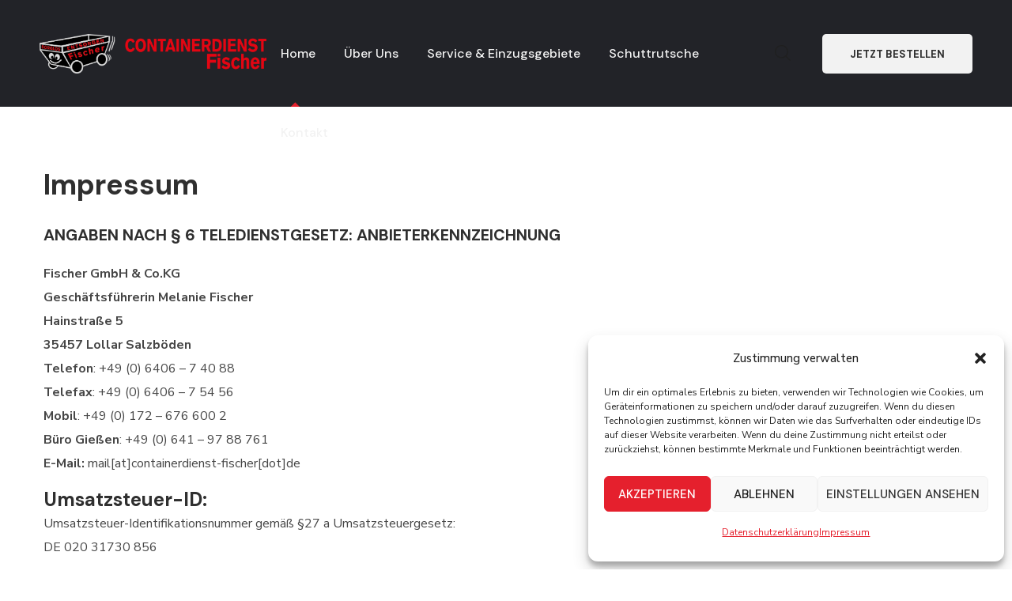

--- FILE ---
content_type: text/html; charset=UTF-8
request_url: https://www.containerdienst-fischer.de/impressum/
body_size: 23960
content:
<!DOCTYPE html>
<html lang="de">
<head><style>img.lazy{min-height:1px}</style><link href="https://www.containerdienst-fischer.de/wp-content/plugins/w3-total-cache/pub/js/lazyload.min.js" as="script">
    <meta http-equiv="Content-Type" content="text/html; charset=UTF-8">
    <meta name="viewport" content="width=device-width, initial-scale=1, maximum-scale=1">
    <meta http-equiv="X-UA-Compatible" content="IE=Edge">
    <meta name='robots' content='index, follow, max-image-preview:large, max-snippet:-1, max-video-preview:-1' />

	<!-- This site is optimized with the Yoast SEO plugin v24.5 - https://yoast.com/wordpress/plugins/seo/ -->
	<title>Impressum - Containerdienst Fischer – Ihr Profi für Container, Entrümpelung und Entsorgung.</title>
	<link rel="canonical" href="https://www.containerdienst-fischer.de/impressum/" />
	<meta property="og:locale" content="de_DE" />
	<meta property="og:type" content="article" />
	<meta property="og:title" content="Impressum - Containerdienst Fischer – Ihr Profi für Container, Entrümpelung und Entsorgung." />
	<meta property="og:description" content="Impressum ANGABEN NACH § 6 TELEDIENSTGESETZ: ANBIETERKENNZEICHNUNG Fischer GmbH &amp; Co.KGGeschäftsführerin Melanie FischerHainstraße 535457 Lollar SalzbödenTelefon: +49 (0) 6406 – 7 40 88Telefax: +49 (0) 6406 – 7 54 56Mobil: +49 (0) 172 – 676 600 2Büro Gießen: +49 (0) 641 – 97 88 761E-Mail: mail[at]containerdienst-fischer[dot]de Umsatzsteuer-ID: Umsatzsteuer-Identifikationsnummer gemäß §27 a Umsatzsteuergesetz:DE 020 31730 856 1. Allgemeine Nutzungsbedingungen, rechtliche Hinweise/Discaimer Inhalt [&hellip;]" />
	<meta property="og:url" content="https://www.containerdienst-fischer.de/impressum/" />
	<meta property="og:site_name" content="Containerdienst Fischer – Ihr Profi für Container, Entrümpelung und Entsorgung." />
	<meta property="article:modified_time" content="2025-01-14T14:54:01+00:00" />
	<meta property="og:image" content="https://www.containerdienst-fischer.de/wp-content/uploads/2025/01/webpage.webp" />
	<meta property="og:image:width" content="1200" />
	<meta property="og:image:height" content="675" />
	<meta property="og:image:type" content="image/webp" />
	<meta name="twitter:card" content="summary_large_image" />
	<meta name="twitter:label1" content="Geschätzte Lesezeit" />
	<meta name="twitter:data1" content="3 Minuten" />
	<script type="application/ld+json" class="yoast-schema-graph">{"@context":"https://schema.org","@graph":[{"@type":"WebPage","@id":"https://www.containerdienst-fischer.de/impressum/","url":"https://www.containerdienst-fischer.de/impressum/","name":"Impressum - Containerdienst Fischer – Ihr Profi für Container, Entrümpelung und Entsorgung.","isPartOf":{"@id":"https://www.containerdienst-fischer.de/#website"},"datePublished":"2025-01-14T14:51:49+00:00","dateModified":"2025-01-14T14:54:01+00:00","breadcrumb":{"@id":"https://www.containerdienst-fischer.de/impressum/#breadcrumb"},"inLanguage":"de","potentialAction":[{"@type":"ReadAction","target":["https://www.containerdienst-fischer.de/impressum/"]}]},{"@type":"BreadcrumbList","@id":"https://www.containerdienst-fischer.de/impressum/#breadcrumb","itemListElement":[{"@type":"ListItem","position":1,"name":"Startseite","item":"https://www.containerdienst-fischer.de/"},{"@type":"ListItem","position":2,"name":"Impressum"}]},{"@type":"WebSite","@id":"https://www.containerdienst-fischer.de/#website","url":"https://www.containerdienst-fischer.de/","name":"Containerdienst Fischer – Ihr Profi für Container, Entrümpelung und Entsorgung im Kreis Gießen & Umgebung","description":"Ihre Lösung für Abfallentsorgung und Entrümpelung in Gießen und Umgebung.","publisher":{"@id":"https://www.containerdienst-fischer.de/#organization"},"alternateName":"Containerdienst Fischer","potentialAction":[{"@type":"SearchAction","target":{"@type":"EntryPoint","urlTemplate":"https://www.containerdienst-fischer.de/?s={search_term_string}"},"query-input":{"@type":"PropertyValueSpecification","valueRequired":true,"valueName":"search_term_string"}}],"inLanguage":"de"},{"@type":"Organization","@id":"https://www.containerdienst-fischer.de/#organization","name":"Contaienrdienst Fischer","url":"https://www.containerdienst-fischer.de/","logo":{"@type":"ImageObject","inLanguage":"de","@id":"https://www.containerdienst-fischer.de/#/schema/logo/image/","url":"https://www.containerdienst-fischer.de/wp-content/uploads/2021/06/logo-neu.png","contentUrl":"https://www.containerdienst-fischer.de/wp-content/uploads/2021/06/logo-neu.png","width":670,"height":490,"caption":"Contaienrdienst Fischer"},"image":{"@id":"https://www.containerdienst-fischer.de/#/schema/logo/image/"}}]}</script>
	<!-- / Yoast SEO plugin. -->


<link rel='dns-prefetch' href='//www.containerdienst-fischer.de' />
<link rel='dns-prefetch' href='//www.googletagmanager.com' />
<link rel="alternate" type="application/rss+xml" title="Containerdienst Fischer – Ihr Profi für Container, Entrümpelung und Entsorgung. &raquo; Feed" href="https://www.containerdienst-fischer.de/feed/" />
<link rel="alternate" type="application/rss+xml" title="Containerdienst Fischer – Ihr Profi für Container, Entrümpelung und Entsorgung. &raquo; Kommentar-Feed" href="https://www.containerdienst-fischer.de/comments/feed/" />
<link rel="alternate" title="oEmbed (JSON)" type="application/json+oembed" href="https://www.containerdienst-fischer.de/wp-json/oembed/1.0/embed?url=https%3A%2F%2Fwww.containerdienst-fischer.de%2Fimpressum%2F" />
<link rel="alternate" title="oEmbed (XML)" type="text/xml+oembed" href="https://www.containerdienst-fischer.de/wp-json/oembed/1.0/embed?url=https%3A%2F%2Fwww.containerdienst-fischer.de%2Fimpressum%2F&#038;format=xml" />
<style id='wp-img-auto-sizes-contain-inline-css' type='text/css'>
img:is([sizes=auto i],[sizes^="auto," i]){contain-intrinsic-size:3000px 1500px}
/*# sourceURL=wp-img-auto-sizes-contain-inline-css */
</style>
<style id='classic-theme-styles-inline-css' type='text/css'>
/*! This file is auto-generated */
.wp-block-button__link{color:#fff;background-color:#32373c;border-radius:9999px;box-shadow:none;text-decoration:none;padding:calc(.667em + 2px) calc(1.333em + 2px);font-size:1.125em}.wp-block-file__button{background:#32373c;color:#fff;text-decoration:none}
/*# sourceURL=/wp-includes/css/classic-themes.min.css */
</style>
<link rel='stylesheet' id='contact-form-7-css' href='https://www.containerdienst-fischer.de/wp-content/plugins/contact-form-7/includes/css/styles.css?ver=6.1.3' type='text/css' media='all' />
<link rel='stylesheet' id='sr7css-css' href='//www.containerdienst-fischer.de/wp-content/plugins/revslider/public/css/sr7.css?ver=6.7.23' type='text/css' media='all' />
<link rel='stylesheet' id='wgl-extensions-css' href='https://www.containerdienst-fischer.de/wp-content/plugins/wgl-extensions/public/css/wgl-extensions-public.css?ver=1.0.14' type='text/css' media='all' />
<link rel='stylesheet' id='cmplz-general-css' href='https://www.containerdienst-fischer.de/wp-content/plugins/complianz-gdpr/assets/css/cookieblocker.min.css?ver=1763110291' type='text/css' media='all' />
<link rel='stylesheet' id='wgl-parent-style-css' href='https://www.containerdienst-fischer.de/wp-content/themes/transmax/style.css?ver=6.9' type='text/css' media='all' />
<link rel='stylesheet' id='transmax-theme-info-css' href='https://www.containerdienst-fischer.de/wp-content/themes/transmax-child/style.css?ver=1.0' type='text/css' media='all' />
<style id='transmax-theme-info-inline-css' type='text/css'>
:root {--transmax-primary-color: #E5202D;--transmax-secondary-color: #999999;--transmax-button-color-idle: #FFFFFF;--transmax-button-color-hover: #FFFFFF;--transmax-button-bg-color-idle: #222328;--transmax-button-bg-color-hover: #E5202D;--transmax-back-to-top-color: #ffffff;--transmax-back-to-top-background: #e5202d;--transmax-body-background: #FFFFFF;--transmax-body-rgb-background: 255,255,255;--transmax-primary-rgb: 229,32,45;--transmax-secondary-rgb: 153,153,153;--transmax-content-rgb: 70,70,70;--transmax-header-rgb: 47,47,47;--transmax-header-font-family: DM Sans;--transmax-header-font-weight: 400;--transmax-header-font-color: #2F2F2F;--transmax-h1-font-family: DM Sans;--transmax-h1-font-size: 48px;--transmax-h1-line-height: 56px;--transmax-h1-font-weight: 700;--transmax-h1-text-transform: none;--transmax-h2-font-family: DM Sans;--transmax-h2-font-size: 42px;--transmax-h2-line-height: 48px;--transmax-h2-font-weight: 700;--transmax-h2-text-transform: none;--transmax-h3-font-family: DM Sans;--transmax-h3-font-size: 36px;--transmax-h3-line-height: 44px;--transmax-h3-font-weight: 700;--transmax-h3-text-transform: none;--transmax-h4-font-family: DM Sans;--transmax-h4-font-size: 30px;--transmax-h4-line-height: 38px;--transmax-h4-font-weight: 700;--transmax-h4-text-transform: none;--transmax-h5-font-family: DM Sans;--transmax-h5-font-size: 24px;--transmax-h5-line-height: 30px;--transmax-h5-font-weight: 700;--transmax-h5-text-transform: none;--transmax-h6-font-family: DM Sans;--transmax-h6-font-size: 20px;--transmax-h6-line-height: 28px;--transmax-h6-font-weight: 700;--transmax-h6-text-transform: none;--transmax-content-font-family: Nunito Sans;--transmax-content-font-size: 16px;--transmax-content-line-height: 1.875;--transmax-content-font-weight: 400;--transmax-content-color: #464646;--transmax-menu-font-family: DM Sans;--transmax-menu-font-size: 16px;--transmax-menu-line-height: 30px;--transmax-menu-font-weight: 500;--transmax-submenu-font-family: DM Sans;--transmax-submenu-font-size: 16px;--transmax-submenu-line-height: 30px;--transmax-submenu-font-weight: 500;--transmax-submenu-color: #2f2f2f;--transmax-submenu-background: rgba(255,255,255,1);--transmax-submenu-mobile-color: #ffffff;--transmax-submenu-mobile-background: rgba(17,48,57,1);--transmax-submenu-mobile-overlay: rgba(34,35,40,0.8);--transmax-bg-caret: url('data:image/svg+xml; utf8, <svg version="1.1" xmlns="http://www.w3.org/2000/svg" width="451.847px" height="451.847px" viewBox="0 0 451.847 451.847" preserveAspectRatio="none" fill="%23707477"><path xmlns="http://www.w3.org/2000/svg" d="M225.923,354.706c-8.098,0-16.195-3.092-22.369-9.263L9.27,151.157c-12.359-12.359-12.359-32.397,0-44.751   c12.354-12.354,32.388-12.354,44.748,0l171.905,171.915l171.906-171.909c12.359-12.354,32.391-12.354,44.744,0   c12.365,12.354,12.365,32.392,0,44.751L248.292,345.449C242.115,351.621,234.018,354.706,225.923,354.706z"/></svg>');--transmax-svg-arrow: url('data:image/svg+xml; utf8, <svg version="1.1" xmlns="http://www.w3.org/2000/svg" viewBox="0 0 490.787 490.787" xml:space="preserve"><path d="M362.671,490.787c-2.831,0.005-5.548-1.115-7.552-3.115L120.452,253.006 c-4.164-4.165-4.164-10.917,0-15.083L355.119,3.256c4.093-4.237,10.845-4.354,15.083-0.262c4.237,4.093,4.354,10.845,0.262,15.083 c-0.086,0.089-0.173,0.176-0.262,0.262L143.087,245.454l227.136,227.115c4.171,4.16,4.179,10.914,0.019,15.085 C368.236,489.664,365.511,490.792,362.671,490.787z"/><path d="M362.671,490.787c-2.831,0.005-5.548-1.115-7.552-3.115L120.452,253.006c-4.164-4.165-4.164-10.917,0-15.083L355.119,3.256 c4.093-4.237,10.845-4.354,15.083-0.262c4.237,4.093,4.354,10.845,0.262,15.083c-0.086,0.089-0.173,0.176-0.262,0.262 L143.087,245.454l227.136,227.115c4.171,4.16,4.179,10.914,0.019,15.085C368.236,489.664,365.511,490.792,362.671,490.787z"/></svg>');--transmax-sidepanel-title-color: #ffffff;--transmax-elementor-container-width: 1200px;}@media only screen and (max-width: 1200px) {header.wgl-theme-header .wgl-mobile-header {display: block;}.wgl-site-header,.wgl-theme-header .primary-nav {display: none;}.wgl-theme-header .hamburger-box {display: inline-flex;}header.wgl-theme-header .mobile_nav_wrapper .primary-nav {display: block;}.wgl-theme-header .wgl-sticky-header {display: none;}.wgl-page-socials {display: none;}body .wgl-theme-header.header_overlap {position: relative;z-index: 2;}}@media (max-width: 1200px) {.page-header {padding-top: 90px !important;padding-bottom: 90px !important;min-height: auto !important;}.page-header_content .page-header_title {color: #ffffff !important; font-size: 30px !important; line-height: 42px !important;}.page-header_content .page-header_breadcrumbs {color: #ffffff !important;font-size: 14px !important;line-height: 24px !important;}.page-header_breadcrumbs .divider:not(:last-child):before {width: 10px;}}
/*# sourceURL=transmax-theme-info-inline-css */
</style>
<link rel='stylesheet' id='font-awesome-5-all-css' href='https://www.containerdienst-fischer.de/wp-content/themes/transmax/css/font-awesome-5.min.css?ver=6.9' type='text/css' media='all' />
<link rel='stylesheet' id='transmax-flaticon-css' href='https://www.containerdienst-fischer.de/wp-content/themes/transmax/fonts/flaticon/flaticon.css?ver=1.0' type='text/css' media='all' />
<link rel='stylesheet' id='transmax-main-css' href='https://www.containerdienst-fischer.de/wp-content/themes/transmax/css/main.css?ver=1.0' type='text/css' media='all' />
<link rel='stylesheet' id='transmax-gutenberg-css' href='https://www.containerdienst-fischer.de/wp-content/themes/transmax/css/pluggable/gutenberg.css?ver=1.0' type='text/css' media='all' />
<link rel='stylesheet' id='transmax-responsive-css' href='https://www.containerdienst-fischer.de/wp-content/themes/transmax/css/responsive.css?ver=1.0' type='text/css' media='all' />
<link rel='stylesheet' id='transmax-dynamic-css' href='https://www.containerdienst-fischer.de/wp-content/themes/transmax/css/dynamic.css?ver=1.0' type='text/css' media='all' />
<link rel='stylesheet' id='elementor-frontend-css' href='https://www.containerdienst-fischer.de/wp-content/uploads/elementor/css/custom-frontend.min.css?ver=1768451071' type='text/css' media='all' />
<style id='elementor-frontend-inline-css' type='text/css'>
.elementor-container > .elementor-row > .elementor-column > .elementor-element-populated,.elementor-container > .elementor-column > .elementor-element-populated {padding-top: 0;padding-bottom: 0;}.elementor-column-gap-default > .elementor-row > .elementor-column > .elementor-element-populated,.elementor-column-gap-default > .elementor-column > .theiaStickySidebar > .elementor-element-populated,.elementor-column-gap-default > .elementor-column > .elementor-element-populated {padding-left: 15px;padding-right: 15px;}
/*# sourceURL=elementor-frontend-inline-css */
</style>
<link rel='stylesheet' id='elementor-post-7-css' href='https://www.containerdienst-fischer.de/wp-content/uploads/elementor/css/post-7.css?ver=1768451072' type='text/css' media='all' />
<link rel='stylesheet' id='font-awesome-4-shim-css' href='https://www.containerdienst-fischer.de/wp-content/plugins/elementor/assets/lib/font-awesome/css/v4-shims.min.css?ver=3.33.0' type='text/css' media='all' />
<link rel='stylesheet' id='widget-spacer-css' href='https://www.containerdienst-fischer.de/wp-content/plugins/elementor/assets/css/widget-spacer.min.css?ver=3.33.0' type='text/css' media='all' />
<link rel='stylesheet' id='widget-heading-css' href='https://www.containerdienst-fischer.de/wp-content/plugins/elementor/assets/css/widget-heading.min.css?ver=3.33.0' type='text/css' media='all' />
<link rel='stylesheet' id='elementor-post-5448-css' href='https://www.containerdienst-fischer.de/wp-content/uploads/elementor/css/post-5448.css?ver=1768483927' type='text/css' media='all' />
<link rel='stylesheet' id='widget-nested-tabs-css' href='https://www.containerdienst-fischer.de/wp-content/uploads/elementor/css/custom-widget-nested-tabs.min.css?ver=1768451072' type='text/css' media='all' />
<link rel='stylesheet' id='widget-nested-accordion-css' href='https://www.containerdienst-fischer.de/wp-content/plugins/elementor/assets/css/widget-nested-accordion.min.css?ver=3.33.0' type='text/css' media='all' />
<link rel='stylesheet' id='widget-image-css' href='https://www.containerdienst-fischer.de/wp-content/plugins/elementor/assets/css/widget-image.min.css?ver=3.33.0' type='text/css' media='all' />
<link rel='stylesheet' id='widget-video-css' href='https://www.containerdienst-fischer.de/wp-content/plugins/elementor/assets/css/widget-video.min.css?ver=3.33.0' type='text/css' media='all' />
<link rel='stylesheet' id='widget-divider-css' href='https://www.containerdienst-fischer.de/wp-content/plugins/elementor/assets/css/widget-divider.min.css?ver=3.33.0' type='text/css' media='all' />
<link rel='stylesheet' id='widget-image-box-css' href='https://www.containerdienst-fischer.de/wp-content/uploads/elementor/css/custom-widget-image-box.min.css?ver=1768451072' type='text/css' media='all' />
<link rel='stylesheet' id='widget-google_maps-css' href='https://www.containerdienst-fischer.de/wp-content/plugins/elementor/assets/css/widget-google_maps.min.css?ver=3.33.0' type='text/css' media='all' />
<link rel='stylesheet' id='widget-icon-box-css' href='https://www.containerdienst-fischer.de/wp-content/uploads/elementor/css/custom-widget-icon-box.min.css?ver=1768451072' type='text/css' media='all' />
<link rel='stylesheet' id='widget-star-rating-css' href='https://www.containerdienst-fischer.de/wp-content/uploads/elementor/css/custom-widget-star-rating.min.css?ver=1768451072' type='text/css' media='all' />
<link rel='stylesheet' id='swiper-css' href='https://www.containerdienst-fischer.de/wp-content/plugins/elementor/assets/lib/swiper/v8/css/swiper.min.css?ver=8.4.5' type='text/css' media='all' />
<link rel='stylesheet' id='e-swiper-css' href='https://www.containerdienst-fischer.de/wp-content/plugins/elementor/assets/css/conditionals/e-swiper.min.css?ver=3.33.0' type='text/css' media='all' />
<link rel='stylesheet' id='widget-image-carousel-css' href='https://www.containerdienst-fischer.de/wp-content/plugins/elementor/assets/css/widget-image-carousel.min.css?ver=3.33.0' type='text/css' media='all' />
<link rel='stylesheet' id='widget-image-gallery-css' href='https://www.containerdienst-fischer.de/wp-content/uploads/elementor/css/custom-widget-image-gallery.min.css?ver=1768451072' type='text/css' media='all' />
<link rel='stylesheet' id='widget-icon-list-css' href='https://www.containerdienst-fischer.de/wp-content/uploads/elementor/css/custom-widget-icon-list.min.css?ver=1768451072' type='text/css' media='all' />
<link rel='stylesheet' id='widget-counter-css' href='https://www.containerdienst-fischer.de/wp-content/plugins/elementor/assets/css/widget-counter.min.css?ver=3.33.0' type='text/css' media='all' />
<link rel='stylesheet' id='widget-progress-css' href='https://www.containerdienst-fischer.de/wp-content/uploads/elementor/css/custom-widget-progress.min.css?ver=1768451072' type='text/css' media='all' />
<link rel='stylesheet' id='widget-testimonial-css' href='https://www.containerdienst-fischer.de/wp-content/plugins/elementor/assets/css/widget-testimonial.min.css?ver=3.33.0' type='text/css' media='all' />
<link rel='stylesheet' id='widget-tabs-css' href='https://www.containerdienst-fischer.de/wp-content/uploads/elementor/css/custom-widget-tabs.min.css?ver=1768451072' type='text/css' media='all' />
<link rel='stylesheet' id='widget-accordion-css' href='https://www.containerdienst-fischer.de/wp-content/uploads/elementor/css/custom-widget-accordion.min.css?ver=1768451071' type='text/css' media='all' />
<link rel='stylesheet' id='widget-toggle-css' href='https://www.containerdienst-fischer.de/wp-content/uploads/elementor/css/custom-widget-toggle.min.css?ver=1768451072' type='text/css' media='all' />
<link rel='stylesheet' id='widget-social-icons-css' href='https://www.containerdienst-fischer.de/wp-content/plugins/elementor/assets/css/widget-social-icons.min.css?ver=3.33.0' type='text/css' media='all' />
<link rel='stylesheet' id='e-apple-webkit-css' href='https://www.containerdienst-fischer.de/wp-content/uploads/elementor/css/custom-apple-webkit.min.css?ver=1768451071' type='text/css' media='all' />
<link rel='stylesheet' id='widget-alert-css' href='https://www.containerdienst-fischer.de/wp-content/uploads/elementor/css/custom-widget-alert.min.css?ver=1768451072' type='text/css' media='all' />
<link rel='stylesheet' id='widget-menu-anchor-css' href='https://www.containerdienst-fischer.de/wp-content/plugins/elementor/assets/css/widget-menu-anchor.min.css?ver=3.33.0' type='text/css' media='all' />
<link rel='stylesheet' id='widget-rating-css' href='https://www.containerdienst-fischer.de/wp-content/plugins/elementor/assets/css/widget-rating.min.css?ver=3.33.0' type='text/css' media='all' />
<link rel='stylesheet' id='widget-text-path-css' href='https://www.containerdienst-fischer.de/wp-content/plugins/elementor/assets/css/widget-text-path.min.css?ver=3.33.0' type='text/css' media='all' />
<link rel='stylesheet' id='widget-link-in-bio-base-css' href='https://www.containerdienst-fischer.de/wp-content/uploads/elementor/css/custom-widget-link-in-bio-base.min.css?ver=1768451072' type='text/css' media='all' />
<link rel='stylesheet' id='elementor-icons-css' href='https://www.containerdienst-fischer.de/wp-content/plugins/elementor/assets/lib/eicons/css/elementor-icons.min.css?ver=5.44.0' type='text/css' media='all' />
<link rel='stylesheet' id='widget-contact-buttons-base-css' href='https://www.containerdienst-fischer.de/wp-content/uploads/elementor/css/custom-widget-contact-buttons-base.min.css?ver=1768451072' type='text/css' media='all' />
<link rel='stylesheet' id='widget-floating-bars-base-css' href='https://www.containerdienst-fischer.de/wp-content/uploads/elementor/css/custom-widget-floating-bars-base.min.css?ver=1768451072' type='text/css' media='all' />
<link rel='stylesheet' id='elementor-post-2639-css' href='https://www.containerdienst-fischer.de/wp-content/uploads/elementor/css/post-2639.css?ver=1768451072' type='text/css' media='all' />
<link rel='stylesheet' id='elementor-post-2664-css' href='https://www.containerdienst-fischer.de/wp-content/uploads/elementor/css/post-2664.css?ver=1768451072' type='text/css' media='all' />
<link rel='stylesheet' id='elementor-post-228-css' href='https://www.containerdienst-fischer.de/wp-content/uploads/elementor/css/post-228.css?ver=1768451073' type='text/css' media='all' />
<link rel="preload" as="style" href="https://www.containerdienst-fischer.de/wp-content/uploads/fonts/cd8fc0d031aa26d228f726e57666c893/font.css?v=1739365752" /><link rel="stylesheet" href="https://www.containerdienst-fischer.de/wp-content/uploads/fonts/cd8fc0d031aa26d228f726e57666c893/font.css?v=1739365752" media="print" onload="this.media='all'"><noscript><link rel="stylesheet" href="https://www.containerdienst-fischer.de/wp-content/uploads/fonts/cd8fc0d031aa26d228f726e57666c893/font.css?v=1739365752" /></noscript><link rel='stylesheet' id='elementor-gf-dmsans-css' href='https://fonts.googleapis.com/css?family=DM+Sans:100,100italic,200,200italic,300,300italic,400,400italic,500,500italic,600,600italic,700,700italic,800,800italic,900,900italic&#038;display=swap' type='text/css' media='all' />
<link rel='stylesheet' id='elementor-gf-nunitosans-css' href='https://fonts.googleapis.com/css?family=Nunito+Sans:100,100italic,200,200italic,300,300italic,400,400italic,500,500italic,600,600italic,700,700italic,800,800italic,900,900italic&#038;display=swap' type='text/css' media='all' />
<script type="text/javascript" src="//www.containerdienst-fischer.de/wp-content/plugins/revslider/public/js/libs/tptools.js?ver=6.7.23" id="tp-tools-js" async="async" data-wp-strategy="async"></script>
<script type="text/javascript" src="//www.containerdienst-fischer.de/wp-content/plugins/revslider/public/js/sr7.js?ver=6.7.23" id="sr7-js" async="async" data-wp-strategy="async"></script>
<script type="text/javascript" src="https://www.containerdienst-fischer.de/wp-includes/js/jquery/jquery.min.js?ver=3.7.1" id="jquery-core-js"></script>
<script type="text/javascript" src="https://www.containerdienst-fischer.de/wp-includes/js/jquery/jquery-migrate.min.js?ver=3.4.1" id="jquery-migrate-js"></script>
<script type="text/javascript" src="https://www.containerdienst-fischer.de/wp-content/plugins/elementor/assets/lib/font-awesome/js/v4-shims.min.js?ver=3.33.0" id="font-awesome-4-shim-js"></script>

<!-- Google Tag (gtac.js) durch Site-Kit hinzugefügt -->
<!-- Von Site Kit hinzugefügtes Google-Analytics-Snippet -->
<!-- Das Google Ads-Snippet wurde von Site Kit hinzugefügt -->
<script type="text/javascript" src="https://www.googletagmanager.com/gtag/js?id=GT-573539QN" id="google_gtagjs-js" async></script>
<script type="text/javascript" id="google_gtagjs-js-after">
/* <![CDATA[ */
window.dataLayer = window.dataLayer || [];function gtag(){dataLayer.push(arguments);}
gtag("set","linker",{"domains":["www.containerdienst-fischer.de"]});
gtag("js", new Date());
gtag("set", "developer_id.dZTNiMT", true);
gtag("config", "GT-573539QN", {"googlesitekit_post_type":"page"});
gtag("config", "AW-613797243");
 window._googlesitekit = window._googlesitekit || {}; window._googlesitekit.throttledEvents = []; window._googlesitekit.gtagEvent = (name, data) => { var key = JSON.stringify( { name, data } ); if ( !! window._googlesitekit.throttledEvents[ key ] ) { return; } window._googlesitekit.throttledEvents[ key ] = true; setTimeout( () => { delete window._googlesitekit.throttledEvents[ key ]; }, 5 ); gtag( "event", name, { ...data, event_source: "site-kit" } ); }; 
//# sourceURL=google_gtagjs-js-after
/* ]]> */
</script>
<link rel="EditURI" type="application/rsd+xml" title="RSD" href="https://www.containerdienst-fischer.de/xmlrpc.php?rsd" />
<meta name="generator" content="WordPress 6.9" />
<meta name="generator" content="Site Kit by Google 1.165.0" />			<style>.cmplz-hidden {
					display: none !important;
				}</style><meta name="generator" content="Elementor 3.33.0; features: e_font_icon_svg, additional_custom_breakpoints; settings: css_print_method-external, google_font-enabled, font_display-swap">
			<style>
				.e-con.e-parent:nth-of-type(n+4):not(.e-lazyloaded):not(.e-no-lazyload),
				.e-con.e-parent:nth-of-type(n+4):not(.e-lazyloaded):not(.e-no-lazyload) * {
					background-image: none !important;
				}
				@media screen and (max-height: 1024px) {
					.e-con.e-parent:nth-of-type(n+3):not(.e-lazyloaded):not(.e-no-lazyload),
					.e-con.e-parent:nth-of-type(n+3):not(.e-lazyloaded):not(.e-no-lazyload) * {
						background-image: none !important;
					}
				}
				@media screen and (max-height: 640px) {
					.e-con.e-parent:nth-of-type(n+2):not(.e-lazyloaded):not(.e-no-lazyload),
					.e-con.e-parent:nth-of-type(n+2):not(.e-lazyloaded):not(.e-no-lazyload) * {
						background-image: none !important;
					}
				}
			</style>
			<link rel="preconnect" href="https://fonts.googleapis.com">
<link rel="preconnect" href="https://fonts.gstatic.com/" crossorigin>
<meta name="generator" content="Powered by Slider Revolution 6.7.23 - responsive, Mobile-Friendly Slider Plugin for WordPress with comfortable drag and drop interface." />
<link rel="icon" href="https://www.containerdienst-fischer.de/wp-content/uploads/2021/06/cropped-logo-neu-32x32.png" sizes="32x32" />
<link rel="icon" href="https://www.containerdienst-fischer.de/wp-content/uploads/2021/06/cropped-logo-neu-192x192.png" sizes="192x192" />
<link rel="apple-touch-icon" href="https://www.containerdienst-fischer.de/wp-content/uploads/2021/06/cropped-logo-neu-180x180.png" />
<meta name="msapplication-TileImage" content="https://www.containerdienst-fischer.de/wp-content/uploads/2021/06/cropped-logo-neu-270x270.png" />
<script>
	window._tpt			??= {};
	window.SR7			??= {};
	_tpt.R				??= {};
	_tpt.R.fonts		??= {};
	_tpt.R.fonts.customFonts??= {};
	SR7.devMode			=  false;
	SR7.F 				??= {};
	SR7.G				??= {};
	SR7.LIB				??= {};
	SR7.E				??= {};
	SR7.E.gAddons		??= {};
	SR7.E.php 			??= {};
	SR7.E.nonce			= 'b5d2c7f117';
	SR7.E.ajaxurl		= 'https://www.containerdienst-fischer.de/wp-admin/admin-ajax.php';
	SR7.E.resturl		= 'https://www.containerdienst-fischer.de/wp-json/';
	SR7.E.slug_path		= 'revslider/revslider.php';
	SR7.E.slug			= 'revslider';
	SR7.E.plugin_url	= 'https://www.containerdienst-fischer.de/wp-content/plugins/revslider/';
	SR7.E.wp_plugin_url = 'https://www.containerdienst-fischer.de/wp-content/plugins/';
	SR7.E.revision		= '6.7.23';
	SR7.E.fontBaseUrl	= '';
	SR7.G.breakPoints 	= [1240,1024,778,480];
	SR7.E.modules 		= ['module','page','slide','layer','draw','animate','srtools','canvas','defaults','carousel','navigation','media','modifiers','migration'];
	SR7.E.libs 			= ['WEBGL'];
	SR7.E.css 			= ['csslp','cssbtns','cssfilters','cssnav','cssmedia'];
	SR7.E.resources		= {};
	SR7.JSON			??= {};
/*! Slider Revolution 7.0 - Page Processor */
!function(){"use strict";window.SR7??={},window._tpt??={},SR7.version="Slider Revolution 6.7.16",_tpt.getWinDim=function(t){_tpt.screenHeightWithUrlBar??=window.innerHeight;let e=SR7.F?.modal?.visible&&SR7.M[SR7.F.module.getIdByAlias(SR7.F.modal.requested)];_tpt.scrollBar=window.innerWidth!==document.documentElement.clientWidth||e&&window.innerWidth!==e.c.module.clientWidth,_tpt.winW=window.innerWidth-(_tpt.scrollBar||"prepare"==t?_tpt.scrollBarW??_tpt.mesureScrollBar():0),_tpt.winH=window.innerHeight,_tpt.winWAll=document.documentElement.clientWidth},_tpt.getResponsiveLevel=function(t,e){SR7.M[e];return _tpt.closestGE(t,_tpt.winWAll)},_tpt.mesureScrollBar=function(){let t=document.createElement("div");return t.className="RSscrollbar-measure",t.style.width="100px",t.style.height="100px",t.style.overflow="scroll",t.style.position="absolute",t.style.top="-9999px",document.body.appendChild(t),_tpt.scrollBarW=t.offsetWidth-t.clientWidth,document.body.removeChild(t),_tpt.scrollBarW},_tpt.loadCSS=async function(t,e,s){return s?_tpt.R.fonts.required[e].status=1:(_tpt.R[e]??={},_tpt.R[e].status=1),new Promise(((n,i)=>{if(_tpt.isStylesheetLoaded(t))s?_tpt.R.fonts.required[e].status=2:_tpt.R[e].status=2,n();else{const l=document.createElement("link");l.rel="stylesheet";let o="text",r="css";l["type"]=o+"/"+r,l.href=t,l.onload=()=>{s?_tpt.R.fonts.required[e].status=2:_tpt.R[e].status=2,n()},l.onerror=()=>{s?_tpt.R.fonts.required[e].status=3:_tpt.R[e].status=3,i(new Error(`Failed to load CSS: ${t}`))},document.head.appendChild(l)}}))},_tpt.addContainer=function(t){const{tag:e="div",id:s,class:n,datas:i,textContent:l,iHTML:o}=t,r=document.createElement(e);if(s&&""!==s&&(r.id=s),n&&""!==n&&(r.className=n),i)for(const[t,e]of Object.entries(i))"style"==t?r.style.cssText=e:r.setAttribute(`data-${t}`,e);return l&&(r.textContent=l),o&&(r.innerHTML=o),r},_tpt.collector=function(){return{fragment:new DocumentFragment,add(t){var e=_tpt.addContainer(t);return this.fragment.appendChild(e),e},append(t){t.appendChild(this.fragment)}}},_tpt.isStylesheetLoaded=function(t){let e=t.split("?")[0];return Array.from(document.querySelectorAll('link[rel="stylesheet"], link[rel="preload"]')).some((t=>t.href.split("?")[0]===e))},_tpt.preloader={requests:new Map,preloaderTemplates:new Map,show:function(t,e){if(!e||!t)return;const{type:s,color:n}=e;if(s<0||"off"==s)return;const i=`preloader_${s}`;let l=this.preloaderTemplates.get(i);l||(l=this.build(s,n),this.preloaderTemplates.set(i,l)),this.requests.has(t)||this.requests.set(t,{count:0});const o=this.requests.get(t);clearTimeout(o.timer),o.count++,1===o.count&&(o.timer=setTimeout((()=>{o.preloaderClone=l.cloneNode(!0),o.anim&&o.anim.kill(),void 0!==_tpt.gsap?o.anim=_tpt.gsap.fromTo(o.preloaderClone,1,{opacity:0},{opacity:1}):o.preloaderClone.classList.add("sr7-fade-in"),t.appendChild(o.preloaderClone)}),150))},hide:function(t){if(!this.requests.has(t))return;const e=this.requests.get(t);e.count--,e.count<0&&(e.count=0),e.anim&&e.anim.kill(),0===e.count&&(clearTimeout(e.timer),e.preloaderClone&&(e.preloaderClone.classList.remove("sr7-fade-in"),e.anim=_tpt.gsap.to(e.preloaderClone,.3,{opacity:0,onComplete:function(){e.preloaderClone.remove()}})))},state:function(t){if(!this.requests.has(t))return!1;return this.requests.get(t).count>0},build:(t,e="#ffffff",s="")=>{if(t<0||"off"===t)return null;const n=parseInt(t);if(t="prlt"+n,isNaN(n))return null;if(_tpt.loadCSS(SR7.E.plugin_url+"public/css/preloaders/t"+n+".css","preloader_"+t),isNaN(n)||n<6){const i=`background-color:${e}`,l=1===n||2==n?i:"",o=3===n||4==n?i:"",r=_tpt.collector();["dot1","dot2","bounce1","bounce2","bounce3"].forEach((t=>r.add({tag:"div",class:t,datas:{style:o}})));const d=_tpt.addContainer({tag:"sr7-prl",class:`${t} ${s}`,datas:{style:l}});return r.append(d),d}{let i={};if(7===n){let t;e.startsWith("#")?(t=e.replace("#",""),t=`rgba(${parseInt(t.substring(0,2),16)}, ${parseInt(t.substring(2,4),16)}, ${parseInt(t.substring(4,6),16)}, `):e.startsWith("rgb")&&(t=e.slice(e.indexOf("(")+1,e.lastIndexOf(")")).split(",").map((t=>t.trim())),t=`rgba(${t[0]}, ${t[1]}, ${t[2]}, `),t&&(i.style=`border-top-color: ${t}0.65); border-bottom-color: ${t}0.15); border-left-color: ${t}0.65); border-right-color: ${t}0.15)`)}else 12===n&&(i.style=`background:${e}`);const l=[10,0,4,2,5,9,0,4,4,2][n-6],o=_tpt.collector(),r=o.add({tag:"div",class:"sr7-prl-inner",datas:i});Array.from({length:l}).forEach((()=>r.appendChild(o.add({tag:"span",datas:{style:`background:${e}`}}))));const d=_tpt.addContainer({tag:"sr7-prl",class:`${t} ${s}`});return o.append(d),d}}},SR7.preLoader={show:(t,e)=>{"off"!==(SR7.M[t]?.settings?.pLoader?.type??"off")&&_tpt.preloader.show(e||SR7.M[t].c.module,SR7.M[t]?.settings?.pLoader??{color:"#fff",type:10})},hide:(t,e)=>{"off"!==(SR7.M[t]?.settings?.pLoader?.type??"off")&&_tpt.preloader.hide(e||SR7.M[t].c.module)},state:(t,e)=>_tpt.preloader.state(e||SR7.M[t].c.module)},_tpt.prepareModuleHeight=function(t){window.SR7.M??={},window.SR7.M[t.id]??={},"ignore"==t.googleFont&&(SR7.E.ignoreGoogleFont=!0);let e=window.SR7.M[t.id];if(null==_tpt.scrollBarW&&_tpt.mesureScrollBar(),e.c??={},e.states??={},e.settings??={},e.settings.size??={},t.fixed&&(e.settings.fixed=!0),e.c.module=document.getElementById(t.id),e.c.adjuster=e.c.module.getElementsByTagName("sr7-adjuster")[0],e.c.content=e.c.module.getElementsByTagName("sr7-content")[0],"carousel"==t.type&&(e.c.carousel=e.c.content.getElementsByTagName("sr7-carousel")[0]),null==e.c.module||null==e.c.module)return;t.plType&&t.plColor&&(e.settings.pLoader={type:t.plType,color:t.plColor}),void 0!==t.plType&&"off"!==t.plType&&SR7.preLoader.show(t.id,e.c.module),_tpt.winW||_tpt.getWinDim("prepare"),_tpt.getWinDim();let s=""+e.c.module.dataset?.modal;"modal"==s||"true"==s||"undefined"!==s&&"false"!==s||(e.settings.size.fullWidth=t.size.fullWidth,e.LEV??=_tpt.getResponsiveLevel(window.SR7.G.breakPoints,t.id),t.vpt=_tpt.fillArray(t.vpt,5),e.settings.vPort=t.vpt[e.LEV],void 0!==t.el&&"720"==t.el[4]&&t.gh[4]!==t.el[4]&&"960"==t.el[3]&&t.gh[3]!==t.el[3]&&"768"==t.el[2]&&t.gh[2]!==t.el[2]&&delete t.el,e.settings.size.height=null==t.el||null==t.el[e.LEV]||0==t.el[e.LEV]||"auto"==t.el[e.LEV]?_tpt.fillArray(t.gh,5,-1):_tpt.fillArray(t.el,5,-1),e.settings.size.width=_tpt.fillArray(t.gw,5,-1),e.settings.size.minHeight=_tpt.fillArray(t.mh??[0],5,-1),e.cacheSize={fullWidth:e.settings.size?.fullWidth,fullHeight:e.settings.size?.fullHeight},void 0!==t.off&&(t.off?.t&&(e.settings.size.m??={})&&(e.settings.size.m.t=t.off.t),t.off?.b&&(e.settings.size.m??={})&&(e.settings.size.m.b=t.off.b),t.off?.l&&(e.settings.size.p??={})&&(e.settings.size.p.l=t.off.l),t.off?.r&&(e.settings.size.p??={})&&(e.settings.size.p.r=t.off.r),e.offsetPrepared=!0),_tpt.updatePMHeight(t.id,t,!0))},_tpt.updatePMHeight=(t,e,s)=>{let n=SR7.M[t];var i=n.settings.size.fullWidth?_tpt.winW:n.c.module.parentNode.offsetWidth;i=0===i||isNaN(i)?_tpt.winW:i;let l=n.settings.size.width[n.LEV]||n.settings.size.width[n.LEV++]||n.settings.size.width[n.LEV--]||i,o=n.settings.size.height[n.LEV]||n.settings.size.height[n.LEV++]||n.settings.size.height[n.LEV--]||0,r=n.settings.size.minHeight[n.LEV]||n.settings.size.minHeight[n.LEV++]||n.settings.size.minHeight[n.LEV--]||0;if(o="auto"==o?0:o,o=parseInt(o),"carousel"!==e.type&&(i-=parseInt(e.onw??0)||0),n.MP=!n.settings.size.fullWidth&&i<l||_tpt.winW<l?Math.min(1,i/l):1,e.size.fullScreen||e.size.fullHeight){let t=parseInt(e.fho)||0,s=(""+e.fho).indexOf("%")>-1;e.newh=_tpt.winH-(s?_tpt.winH*t/100:t)}else e.newh=n.MP*Math.max(o,r);if(e.newh+=(parseInt(e.onh??0)||0)+(parseInt(e.carousel?.pt)||0)+(parseInt(e.carousel?.pb)||0),void 0!==e.slideduration&&(e.newh=Math.max(e.newh,parseInt(e.slideduration)/3)),e.shdw&&_tpt.buildShadow(e.id,e),n.c.adjuster.style.height=e.newh+"px",n.c.module.style.height=e.newh+"px",n.c.content.style.height=e.newh+"px",n.states.heightPrepared=!0,n.dims??={},n.dims.moduleRect=n.c.module.getBoundingClientRect(),n.c.content.style.left="-"+n.dims.moduleRect.left+"px",!n.settings.size.fullWidth)return s&&requestAnimationFrame((()=>{i!==n.c.module.parentNode.offsetWidth&&_tpt.updatePMHeight(e.id,e)})),void _tpt.bgStyle(e.id,e,window.innerWidth==_tpt.winW,!0);_tpt.bgStyle(e.id,e,window.innerWidth==_tpt.winW,!0),requestAnimationFrame((function(){s&&requestAnimationFrame((()=>{i!==n.c.module.parentNode.offsetWidth&&_tpt.updatePMHeight(e.id,e)}))})),n.earlyResizerFunction||(n.earlyResizerFunction=function(){requestAnimationFrame((function(){_tpt.getWinDim(),_tpt.moduleDefaults(e.id,e),_tpt.updateSlideBg(t,!0)}))},window.addEventListener("resize",n.earlyResizerFunction))},_tpt.buildShadow=function(t,e){let s=SR7.M[t];null==s.c.shadow&&(s.c.shadow=document.createElement("sr7-module-shadow"),s.c.shadow.classList.add("sr7-shdw-"+e.shdw),s.c.content.appendChild(s.c.shadow))},_tpt.bgStyle=async(t,e,s,n,i)=>{const l=SR7.M[t];if((e=e??l.settings).fixed&&!l.c.module.classList.contains("sr7-top-fixed")&&(l.c.module.classList.add("sr7-top-fixed"),l.c.module.style.position="fixed",l.c.module.style.width="100%",l.c.module.style.top="0px",l.c.module.style.left="0px",l.c.module.style.pointerEvents="none",l.c.module.style.zIndex=5e3,l.c.content.style.pointerEvents="none"),null==l.c.bgcanvas){let t=document.createElement("sr7-module-bg"),o=!1;if("string"==typeof e?.bg?.color&&e?.bg?.color.includes("{"))if(_tpt.gradient&&_tpt.gsap)e.bg.color=_tpt.gradient.convert(e.bg.color);else try{let t=JSON.parse(e.bg.color);(t?.orig||t?.string)&&(e.bg.color=JSON.parse(e.bg.color))}catch(t){return}let r="string"==typeof e?.bg?.color?e?.bg?.color||"transparent":e?.bg?.color?.string??e?.bg?.color?.orig??e?.bg?.color?.color??"transparent";if(t.style["background"+(String(r).includes("grad")?"":"Color")]=r,("transparent"!==r||i)&&(o=!0),l.offsetPrepared&&(t.style.visibility="hidden"),e?.bg?.image?.src&&(t.style.backgroundImage=`url(${e?.bg?.image.src})`,t.style.backgroundSize=""==(e.bg.image?.size??"")?"cover":e.bg.image.size,t.style.backgroundPosition=e.bg.image.position,t.style.backgroundRepeat=""==e.bg.image.repeat||null==e.bg.image.repeat?"no-repeat":e.bg.image.repeat,o=!0),!o)return;l.c.bgcanvas=t,e.size.fullWidth?t.style.width=_tpt.winW-(s&&_tpt.winH<document.body.offsetHeight?_tpt.scrollBarW:0)+"px":n&&(t.style.width=l.c.module.offsetWidth+"px"),e.sbt?.use?l.c.content.appendChild(l.c.bgcanvas):l.c.module.appendChild(l.c.bgcanvas)}l.c.bgcanvas.style.height=void 0!==e.newh?e.newh+"px":("carousel"==e.type?l.dims.module.h:l.dims.content.h)+"px",l.c.bgcanvas.style.left=!s&&e.sbt?.use||l.c.bgcanvas.closest("SR7-CONTENT")?"0px":"-"+(l?.dims?.moduleRect?.left??0)+"px"},_tpt.updateSlideBg=function(t,e){const s=SR7.M[t];let n=s.settings;s?.c?.bgcanvas&&(n.size.fullWidth?s.c.bgcanvas.style.width=_tpt.winW-(e&&_tpt.winH<document.body.offsetHeight?_tpt.scrollBarW:0)+"px":preparing&&(s.c.bgcanvas.style.width=s.c.module.offsetWidth+"px"))},_tpt.moduleDefaults=(t,e)=>{let s=SR7.M[t];null!=s&&null!=s.c&&null!=s.c.module&&(s.dims??={},s.dims.moduleRect=s.c.module.getBoundingClientRect(),s.c.content.style.left="-"+s.dims.moduleRect.left+"px",s.c.content.style.width=_tpt.winW-_tpt.scrollBarW+"px","carousel"==e.type&&(s.c.module.style.overflow="visible"),_tpt.bgStyle(t,e,window.innerWidth==_tpt.winW))},_tpt.getOffset=t=>{var e=t.getBoundingClientRect(),s=window.pageXOffset||document.documentElement.scrollLeft,n=window.pageYOffset||document.documentElement.scrollTop;return{top:e.top+n,left:e.left+s}},_tpt.fillArray=function(t,e){let s,n;t=Array.isArray(t)?t:[t];let i=Array(e),l=t.length;for(n=0;n<t.length;n++)i[n+(e-l)]=t[n],null==s&&"#"!==t[n]&&(s=t[n]);for(let t=0;t<e;t++)void 0!==i[t]&&"#"!=i[t]||(i[t]=s),s=i[t];return i},_tpt.closestGE=function(t,e){let s=Number.MAX_VALUE,n=-1;for(let i=0;i<t.length;i++)t[i]-1>=e&&t[i]-1-e<s&&(s=t[i]-1-e,n=i);return++n}}();</script>
<script></script>	<!-- Google tag (gtag.js) -->
<script async src="https://www.googletagmanager.com/gtag/js?id=AW-613797243">
</script>
<script>
  window.dataLayer = window.dataLayer || [];
  function gtag(){dataLayer.push(arguments);}
  gtag('js', new Date());

  gtag('config', 'AW-613797243');
</script>
<style id='global-styles-inline-css' type='text/css'>
:root{--wp--preset--aspect-ratio--square: 1;--wp--preset--aspect-ratio--4-3: 4/3;--wp--preset--aspect-ratio--3-4: 3/4;--wp--preset--aspect-ratio--3-2: 3/2;--wp--preset--aspect-ratio--2-3: 2/3;--wp--preset--aspect-ratio--16-9: 16/9;--wp--preset--aspect-ratio--9-16: 9/16;--wp--preset--color--black: #000000;--wp--preset--color--cyan-bluish-gray: #abb8c3;--wp--preset--color--white: #ffffff;--wp--preset--color--pale-pink: #f78da7;--wp--preset--color--vivid-red: #cf2e2e;--wp--preset--color--luminous-vivid-orange: #ff6900;--wp--preset--color--luminous-vivid-amber: #fcb900;--wp--preset--color--light-green-cyan: #7bdcb5;--wp--preset--color--vivid-green-cyan: #00d084;--wp--preset--color--pale-cyan-blue: #8ed1fc;--wp--preset--color--vivid-cyan-blue: #0693e3;--wp--preset--color--vivid-purple: #9b51e0;--wp--preset--gradient--vivid-cyan-blue-to-vivid-purple: linear-gradient(135deg,rgb(6,147,227) 0%,rgb(155,81,224) 100%);--wp--preset--gradient--light-green-cyan-to-vivid-green-cyan: linear-gradient(135deg,rgb(122,220,180) 0%,rgb(0,208,130) 100%);--wp--preset--gradient--luminous-vivid-amber-to-luminous-vivid-orange: linear-gradient(135deg,rgb(252,185,0) 0%,rgb(255,105,0) 100%);--wp--preset--gradient--luminous-vivid-orange-to-vivid-red: linear-gradient(135deg,rgb(255,105,0) 0%,rgb(207,46,46) 100%);--wp--preset--gradient--very-light-gray-to-cyan-bluish-gray: linear-gradient(135deg,rgb(238,238,238) 0%,rgb(169,184,195) 100%);--wp--preset--gradient--cool-to-warm-spectrum: linear-gradient(135deg,rgb(74,234,220) 0%,rgb(151,120,209) 20%,rgb(207,42,186) 40%,rgb(238,44,130) 60%,rgb(251,105,98) 80%,rgb(254,248,76) 100%);--wp--preset--gradient--blush-light-purple: linear-gradient(135deg,rgb(255,206,236) 0%,rgb(152,150,240) 100%);--wp--preset--gradient--blush-bordeaux: linear-gradient(135deg,rgb(254,205,165) 0%,rgb(254,45,45) 50%,rgb(107,0,62) 100%);--wp--preset--gradient--luminous-dusk: linear-gradient(135deg,rgb(255,203,112) 0%,rgb(199,81,192) 50%,rgb(65,88,208) 100%);--wp--preset--gradient--pale-ocean: linear-gradient(135deg,rgb(255,245,203) 0%,rgb(182,227,212) 50%,rgb(51,167,181) 100%);--wp--preset--gradient--electric-grass: linear-gradient(135deg,rgb(202,248,128) 0%,rgb(113,206,126) 100%);--wp--preset--gradient--midnight: linear-gradient(135deg,rgb(2,3,129) 0%,rgb(40,116,252) 100%);--wp--preset--font-size--small: 13px;--wp--preset--font-size--medium: 20px;--wp--preset--font-size--large: 36px;--wp--preset--font-size--x-large: 42px;--wp--preset--spacing--20: 0.44rem;--wp--preset--spacing--30: 0.67rem;--wp--preset--spacing--40: 1rem;--wp--preset--spacing--50: 1.5rem;--wp--preset--spacing--60: 2.25rem;--wp--preset--spacing--70: 3.38rem;--wp--preset--spacing--80: 5.06rem;--wp--preset--shadow--natural: 6px 6px 9px rgba(0, 0, 0, 0.2);--wp--preset--shadow--deep: 12px 12px 50px rgba(0, 0, 0, 0.4);--wp--preset--shadow--sharp: 6px 6px 0px rgba(0, 0, 0, 0.2);--wp--preset--shadow--outlined: 6px 6px 0px -3px rgb(255, 255, 255), 6px 6px rgb(0, 0, 0);--wp--preset--shadow--crisp: 6px 6px 0px rgb(0, 0, 0);}:where(.is-layout-flex){gap: 0.5em;}:where(.is-layout-grid){gap: 0.5em;}body .is-layout-flex{display: flex;}.is-layout-flex{flex-wrap: wrap;align-items: center;}.is-layout-flex > :is(*, div){margin: 0;}body .is-layout-grid{display: grid;}.is-layout-grid > :is(*, div){margin: 0;}:where(.wp-block-columns.is-layout-flex){gap: 2em;}:where(.wp-block-columns.is-layout-grid){gap: 2em;}:where(.wp-block-post-template.is-layout-flex){gap: 1.25em;}:where(.wp-block-post-template.is-layout-grid){gap: 1.25em;}.has-black-color{color: var(--wp--preset--color--black) !important;}.has-cyan-bluish-gray-color{color: var(--wp--preset--color--cyan-bluish-gray) !important;}.has-white-color{color: var(--wp--preset--color--white) !important;}.has-pale-pink-color{color: var(--wp--preset--color--pale-pink) !important;}.has-vivid-red-color{color: var(--wp--preset--color--vivid-red) !important;}.has-luminous-vivid-orange-color{color: var(--wp--preset--color--luminous-vivid-orange) !important;}.has-luminous-vivid-amber-color{color: var(--wp--preset--color--luminous-vivid-amber) !important;}.has-light-green-cyan-color{color: var(--wp--preset--color--light-green-cyan) !important;}.has-vivid-green-cyan-color{color: var(--wp--preset--color--vivid-green-cyan) !important;}.has-pale-cyan-blue-color{color: var(--wp--preset--color--pale-cyan-blue) !important;}.has-vivid-cyan-blue-color{color: var(--wp--preset--color--vivid-cyan-blue) !important;}.has-vivid-purple-color{color: var(--wp--preset--color--vivid-purple) !important;}.has-black-background-color{background-color: var(--wp--preset--color--black) !important;}.has-cyan-bluish-gray-background-color{background-color: var(--wp--preset--color--cyan-bluish-gray) !important;}.has-white-background-color{background-color: var(--wp--preset--color--white) !important;}.has-pale-pink-background-color{background-color: var(--wp--preset--color--pale-pink) !important;}.has-vivid-red-background-color{background-color: var(--wp--preset--color--vivid-red) !important;}.has-luminous-vivid-orange-background-color{background-color: var(--wp--preset--color--luminous-vivid-orange) !important;}.has-luminous-vivid-amber-background-color{background-color: var(--wp--preset--color--luminous-vivid-amber) !important;}.has-light-green-cyan-background-color{background-color: var(--wp--preset--color--light-green-cyan) !important;}.has-vivid-green-cyan-background-color{background-color: var(--wp--preset--color--vivid-green-cyan) !important;}.has-pale-cyan-blue-background-color{background-color: var(--wp--preset--color--pale-cyan-blue) !important;}.has-vivid-cyan-blue-background-color{background-color: var(--wp--preset--color--vivid-cyan-blue) !important;}.has-vivid-purple-background-color{background-color: var(--wp--preset--color--vivid-purple) !important;}.has-black-border-color{border-color: var(--wp--preset--color--black) !important;}.has-cyan-bluish-gray-border-color{border-color: var(--wp--preset--color--cyan-bluish-gray) !important;}.has-white-border-color{border-color: var(--wp--preset--color--white) !important;}.has-pale-pink-border-color{border-color: var(--wp--preset--color--pale-pink) !important;}.has-vivid-red-border-color{border-color: var(--wp--preset--color--vivid-red) !important;}.has-luminous-vivid-orange-border-color{border-color: var(--wp--preset--color--luminous-vivid-orange) !important;}.has-luminous-vivid-amber-border-color{border-color: var(--wp--preset--color--luminous-vivid-amber) !important;}.has-light-green-cyan-border-color{border-color: var(--wp--preset--color--light-green-cyan) !important;}.has-vivid-green-cyan-border-color{border-color: var(--wp--preset--color--vivid-green-cyan) !important;}.has-pale-cyan-blue-border-color{border-color: var(--wp--preset--color--pale-cyan-blue) !important;}.has-vivid-cyan-blue-border-color{border-color: var(--wp--preset--color--vivid-cyan-blue) !important;}.has-vivid-purple-border-color{border-color: var(--wp--preset--color--vivid-purple) !important;}.has-vivid-cyan-blue-to-vivid-purple-gradient-background{background: var(--wp--preset--gradient--vivid-cyan-blue-to-vivid-purple) !important;}.has-light-green-cyan-to-vivid-green-cyan-gradient-background{background: var(--wp--preset--gradient--light-green-cyan-to-vivid-green-cyan) !important;}.has-luminous-vivid-amber-to-luminous-vivid-orange-gradient-background{background: var(--wp--preset--gradient--luminous-vivid-amber-to-luminous-vivid-orange) !important;}.has-luminous-vivid-orange-to-vivid-red-gradient-background{background: var(--wp--preset--gradient--luminous-vivid-orange-to-vivid-red) !important;}.has-very-light-gray-to-cyan-bluish-gray-gradient-background{background: var(--wp--preset--gradient--very-light-gray-to-cyan-bluish-gray) !important;}.has-cool-to-warm-spectrum-gradient-background{background: var(--wp--preset--gradient--cool-to-warm-spectrum) !important;}.has-blush-light-purple-gradient-background{background: var(--wp--preset--gradient--blush-light-purple) !important;}.has-blush-bordeaux-gradient-background{background: var(--wp--preset--gradient--blush-bordeaux) !important;}.has-luminous-dusk-gradient-background{background: var(--wp--preset--gradient--luminous-dusk) !important;}.has-pale-ocean-gradient-background{background: var(--wp--preset--gradient--pale-ocean) !important;}.has-electric-grass-gradient-background{background: var(--wp--preset--gradient--electric-grass) !important;}.has-midnight-gradient-background{background: var(--wp--preset--gradient--midnight) !important;}.has-small-font-size{font-size: var(--wp--preset--font-size--small) !important;}.has-medium-font-size{font-size: var(--wp--preset--font-size--medium) !important;}.has-large-font-size{font-size: var(--wp--preset--font-size--large) !important;}.has-x-large-font-size{font-size: var(--wp--preset--font-size--x-large) !important;}
/*# sourceURL=global-styles-inline-css */
</style>
</head>

<body data-cmplz=1 class="wp-singular page-template-default page page-id-5448 wp-theme-transmax wp-child-theme-transmax-child elementor-default elementor-kit-7 elementor-page elementor-page-5448">
    <header class="wgl-theme-header"><div class="wgl-site-header"><div class="container-wrapper">		<div data-elementor-type="wp-post" data-elementor-id="2639" class="elementor elementor-2639">
						<section class="elementor-section elementor-top-section elementor-element elementor-element-4a6a04e elementor-section-height-min-height elementor-section-content-middle elementor-section-full_width elementor-section-height-default elementor-section-items-middle" data-id="4a6a04e" data-element_type="section" data-settings="{&quot;background_background&quot;:&quot;classic&quot;}">
						<div class="elementor-container elementor-column-gap-default">
					<div class="elementor-column elementor-col-25 elementor-top-column elementor-element elementor-element-8baac08" data-id="8baac08" data-element_type="column">
			<div class="elementor-widget-wrap elementor-element-populated">
						<div class="elementor-element elementor-element-eec9b1c elementor-widget elementor-widget-wgl-header-logo" data-id="eec9b1c" data-element_type="widget" data-widget_type="wgl-header-logo.default">
				<div class="elementor-widget-container">
					<div class="wgl-logotype-container default_logo"><a href="https://www.containerdienst-fischer.de/"><img class="default_logo lazy" src="data:image/svg+xml,%3Csvg%20xmlns='http://www.w3.org/2000/svg'%20viewBox='0%200%201%201'%3E%3C/svg%3E" data-src="https://www.containerdienst-fischer.de/wp-content/uploads/2021/06/logo_hq.png" alt="logotype" style="height: 50px;"></a></div>				</div>
				</div>
					</div>
		</div>
				<div class="elementor-column elementor-col-50 elementor-top-column elementor-element elementor-element-847e988" data-id="847e988" data-element_type="column">
			<div class="elementor-widget-wrap elementor-element-populated">
						<div class="elementor-element elementor-element-89ccbdd elementor-widget elementor-widget-wgl-menu" data-id="89ccbdd" data-element_type="widget" data-widget_type="wgl-menu.default">
				<div class="elementor-widget-container">
					<nav class="primary-nav menu_line_enable marker-disable"><ul id="menu-fischer" class="menu"><li id="menu-item-5328" class="menu-item menu-item-type-post_type menu-item-object-page menu-item-home menu-item-5328"><a href="https://www.containerdienst-fischer.de/"><span><span class="item_text">Home</span></span><i class="menu-item__plus"></i></a></li><li id="menu-item-5656" class="menu-item menu-item-type-post_type menu-item-object-page menu-item-5656"><a href="https://www.containerdienst-fischer.de/ueber-uns/"><span><span class="item_text">Über Uns</span></span><i class="menu-item__plus"></i></a></li><li id="menu-item-5431" class="menu-item menu-item-type-post_type menu-item-object-page menu-item-5431"><a href="https://www.containerdienst-fischer.de/service/"><span><span class="item_text">Service &#038; Einzugsgebiete</span></span><i class="menu-item__plus"></i></a></li><li id="menu-item-5539" class="menu-item menu-item-type-post_type menu-item-object-page menu-item-5539"><a href="https://www.containerdienst-fischer.de/schuttrutsche/"><span><span class="item_text">Schuttrutsche</span></span><i class="menu-item__plus"></i></a></li><li id="menu-item-5430" class="menu-item menu-item-type-post_type menu-item-object-page menu-item-5430"><a href="https://www.containerdienst-fischer.de/kontakt/"><span><span class="item_text">Kontakt</span></span><i class="menu-item__plus"></i></a></li></ul></nav>
        <div class="mobile-hamburger-toggle">
            <div class="hamburger-box">
                <div class="hamburger-inner"></div>
            </div>
        </div>				</div>
				</div>
					</div>
		</div>
				<div class="elementor-column elementor-col-25 elementor-top-column elementor-element elementor-element-d356c18" data-id="d356c18" data-element_type="column">
			<div class="elementor-widget-wrap elementor-element-populated">
						<div class="elementor-element elementor-element-f727f13 full-height-yes elementor-widget elementor-widget-wgl-header-search" data-id="f727f13" data-element_type="widget" data-widget_type="wgl-header-search.default">
				<div class="elementor-widget-container">
					
        <div class="header_search search_standard">
	        <div class="wgl-search elementor-search header_search-button-wrapper" role="button">
	            <div class="header_search-button flaticon-search-interface-symbol"></div>
	            <div class="header_search-close flaticon-close-1"></div>
	        </div>	            <div class="header_search-field"><div class="header_search-close flaticon-close-1"></div><form role="search" method="get" action="https://www.containerdienst-fischer.de/" class="search-form"><input required type="text" id="search-form-696cd9fc1458b" class="search-field" placeholder="Search &hellip;" value="" name="s"><input class="search-button" type="submit" value="Search"><i class="search__icon flaticon-search-interface-symbol"></i></form>	            </div>        </div>				</div>
				</div>
				<div class="elementor-element elementor-element-34cdc97 elementor-widget__width-auto elementor-widget elementor-widget-wgl-button" data-id="34cdc97" data-element_type="widget" data-widget_type="wgl-button.default">
				<div class="elementor-widget-container">
					<div class="button-wrapper"><a  class="wgl-button btn-size-md " role="button" href="https://www.containerdienst-fischer.de/kontakt/"><div class="button-content-wrapper "><span class="wgl-button-text">jetzt bestellen</span></div></a></div>				</div>
				</div>
					</div>
		</div>
					</div>
		</section>
				</div>
		</div></div><div class='wgl-sticky-header wgl-sticky-element' data-style="standard"><div class="container-wrapper">		<div data-elementor-type="wp-post" data-elementor-id="2664" class="elementor elementor-2664">
						<section class="elementor-section elementor-top-section elementor-element elementor-element-4a6a04e elementor-section-height-min-height elementor-section-content-middle elementor-section-full_width elementor-section-height-default elementor-section-items-middle" data-id="4a6a04e" data-element_type="section" data-settings="{&quot;background_background&quot;:&quot;classic&quot;}">
						<div class="elementor-container elementor-column-gap-default">
					<div class="elementor-column elementor-col-25 elementor-top-column elementor-element elementor-element-8baac08" data-id="8baac08" data-element_type="column">
			<div class="elementor-widget-wrap elementor-element-populated">
						<div class="elementor-element elementor-element-6fffa3c elementor-widget elementor-widget-wgl-header-logo" data-id="6fffa3c" data-element_type="widget" data-widget_type="wgl-header-logo.default">
				<div class="elementor-widget-container">
					<div class="wgl-logotype-container default_logo"><a href="https://www.containerdienst-fischer.de/"><img class="default_logo lazy" src="data:image/svg+xml,%3Csvg%20xmlns='http://www.w3.org/2000/svg'%20viewBox='0%200%201%201'%3E%3C/svg%3E" data-src="https://www.containerdienst-fischer.de/wp-content/uploads/2021/06/logo_hq.png" alt="logotype" style="height: 40px;"></a></div>				</div>
				</div>
					</div>
		</div>
				<div class="elementor-column elementor-col-50 elementor-top-column elementor-element elementor-element-847e988" data-id="847e988" data-element_type="column">
			<div class="elementor-widget-wrap elementor-element-populated">
						<div class="elementor-element elementor-element-89ccbdd elementor-widget elementor-widget-wgl-menu" data-id="89ccbdd" data-element_type="widget" data-widget_type="wgl-menu.default">
				<div class="elementor-widget-container">
					<nav class="primary-nav menu_line_enable marker-disable"><ul id="menu-fischer-1" class="menu"><li class="menu-item menu-item-type-post_type menu-item-object-page menu-item-home menu-item-5328"><a href="https://www.containerdienst-fischer.de/"><span><span class="item_text">Home</span></span><i class="menu-item__plus"></i></a></li><li class="menu-item menu-item-type-post_type menu-item-object-page menu-item-5656"><a href="https://www.containerdienst-fischer.de/ueber-uns/"><span><span class="item_text">Über Uns</span></span><i class="menu-item__plus"></i></a></li><li class="menu-item menu-item-type-post_type menu-item-object-page menu-item-5431"><a href="https://www.containerdienst-fischer.de/service/"><span><span class="item_text">Service &#038; Einzugsgebiete</span></span><i class="menu-item__plus"></i></a></li><li class="menu-item menu-item-type-post_type menu-item-object-page menu-item-5539"><a href="https://www.containerdienst-fischer.de/schuttrutsche/"><span><span class="item_text">Schuttrutsche</span></span><i class="menu-item__plus"></i></a></li><li class="menu-item menu-item-type-post_type menu-item-object-page menu-item-5430"><a href="https://www.containerdienst-fischer.de/kontakt/"><span><span class="item_text">Kontakt</span></span><i class="menu-item__plus"></i></a></li></ul></nav>
        <div class="mobile-hamburger-toggle">
            <div class="hamburger-box">
                <div class="hamburger-inner"></div>
            </div>
        </div>				</div>
				</div>
					</div>
		</div>
				<div class="elementor-column elementor-col-25 elementor-top-column elementor-element elementor-element-d356c18" data-id="d356c18" data-element_type="column">
			<div class="elementor-widget-wrap elementor-element-populated">
						<div class="elementor-element elementor-element-f727f13 full-height-yes elementor-widget elementor-widget-wgl-header-search" data-id="f727f13" data-element_type="widget" data-widget_type="wgl-header-search.default">
				<div class="elementor-widget-container">
					
        <div class="header_search search_standard">
	        <div class="wgl-search elementor-search header_search-button-wrapper" role="button">
	            <div class="header_search-button flaticon-search-interface-symbol"></div>
	            <div class="header_search-close flaticon-close-1"></div>
	        </div>	            <div class="header_search-field"><div class="header_search-close flaticon-close-1"></div><form role="search" method="get" action="https://www.containerdienst-fischer.de/" class="search-form"><input required type="text" id="search-form-696cd9fc1759c" class="search-field" placeholder="Search &hellip;" value="" name="s"><input class="search-button" type="submit" value="Search"><i class="search__icon flaticon-search-interface-symbol"></i></form>	            </div>        </div>				</div>
				</div>
				<div class="elementor-element elementor-element-34cdc97 elementor-widget__width-auto elementor-widget elementor-widget-wgl-button" data-id="34cdc97" data-element_type="widget" data-widget_type="wgl-button.default">
				<div class="elementor-widget-container">
					<div class="button-wrapper"><a  class="wgl-button btn-size-md " role="button" href="https://www.containerdienst-fischer.de/kontakt/"><div class="button-content-wrapper "><span class="wgl-button-text">jetzt buchen</span></div></a></div>				</div>
				</div>
					</div>
		</div>
					</div>
		</section>
				</div>
		</div></div><div class='wgl-mobile-header' style="background-color: rgba(34,35,40, 1);color: #ffffff;">            <div class='container-wrapper'>            <div class="wgl-header-row">
            <div class="wgl-container">
            <div class="wgl-header-row_wrapper">
                <div class="header_side display_grow h_align_left">
                <div class="header_area_container">
                <nav class="primary-nav"><ul id="menu-fischer-2" class="menu"><li class="menu-item menu-item-type-post_type menu-item-object-page menu-item-home menu-item-5328"><a href="https://www.containerdienst-fischer.de/"><span><span class="item_text">Home</span></span><i class="menu-item__plus"></i></a></li><li class="menu-item menu-item-type-post_type menu-item-object-page menu-item-5656"><a href="https://www.containerdienst-fischer.de/ueber-uns/"><span><span class="item_text">Über Uns</span></span><i class="menu-item__plus"></i></a></li><li class="menu-item menu-item-type-post_type menu-item-object-page menu-item-5431"><a href="https://www.containerdienst-fischer.de/service/"><span><span class="item_text">Service &#038; Einzugsgebiete</span></span><i class="menu-item__plus"></i></a></li><li class="menu-item menu-item-type-post_type menu-item-object-page menu-item-5539"><a href="https://www.containerdienst-fischer.de/schuttrutsche/"><span><span class="item_text">Schuttrutsche</span></span><i class="menu-item__plus"></i></a></li><li class="menu-item menu-item-type-post_type menu-item-object-page menu-item-5430"><a href="https://www.containerdienst-fischer.de/kontakt/"><span><span class="item_text">Kontakt</span></span><i class="menu-item__plus"></i></a></li></ul>                </nav>
                <div class="hamburger-box">
                    <div class="hamburger-inner">
                        <span></span>
                        <span></span>
                        <span></span>
                    </div>
                </div>
                </div>
                </div>
                <div class="header_side display_grow h_align_center">
                <div class="header_area_container"><div class="wgl-logotype-container logo-mobile"><a href="https://www.containerdienst-fischer.de/"><img class="logo-mobile lazy" src="data:image/svg+xml,%3Csvg%20xmlns='http://www.w3.org/2000/svg'%20viewBox='0%200%201%201'%3E%3C/svg%3E" data-src="https://www.containerdienst-fischer.de/wp-content/uploads/2021/06/logo_hq.png" alt="logotype" style="height: 50px;"></a></div>                </div>
                </div>
                <div class="header_side display_grow h_align_right">
                    <div class="header_area_container"><div class="header_search search_standard" style="height: 50px;"><div class="wgl-search elementor-search header_search-button-wrapper" role="button" id="transmax_search_696cd9fc18470"><div class="header_search-button flaticon-search-interface-symbol"></div><div class="header_search-close flaticon-close-1"></div></div><div class="header_search-field"><div class="header_search-close flaticon-close-1"></div><form role="search" method="get" action="https://www.containerdienst-fischer.de/" class="search-form"><input required type="text" id="search-form-696cd9fc1846c" class="search-field" placeholder="Search &hellip;" value="" name="s"><input class="search-button" type="submit" value="Search"><i class="search__icon flaticon-search-interface-symbol"></i></form></div></div>                    </div>
                </div>
            </div>
            </div>
            </div><div class='mobile_nav_wrapper' data-mobile-width='1200'><div class="container-wrapper"><div class="wgl-menu_overlay"></div><div class="wgl-menu_outer"><div class="wgl-menu-outer_header"><div class="mobile-hamburger-close"><div class="hamburger-box"><div class="hamburger-inner"><span></span><span></span><span></span></div></div></div></div><div class="wgl-menu-outer_content"><nav class="primary-nav"><div class="wgl-logotype-container logo-menu"><a href="https://www.containerdienst-fischer.de/"><img class="logo-menu lazy" src="data:image/svg+xml,%3Csvg%20xmlns='http://www.w3.org/2000/svg'%20viewBox='0%200%201%201'%3E%3C/svg%3E" data-src="https://www.containerdienst-fischer.de/wp-content/uploads/2021/06/logo_hq.png" alt="logotype" style="height: 50px;"></a></div><ul id="menu-fischer-3" class="menu"><li class="menu-item menu-item-type-post_type menu-item-object-page menu-item-home menu-item-5328"><a href="https://www.containerdienst-fischer.de/"><span><span class="item_text">Home</span></span><i class="menu-item__plus"></i></a></li><li class="menu-item menu-item-type-post_type menu-item-object-page menu-item-5656"><a href="https://www.containerdienst-fischer.de/ueber-uns/"><span><span class="item_text">Über Uns</span></span><i class="menu-item__plus"></i></a></li><li class="menu-item menu-item-type-post_type menu-item-object-page menu-item-5431"><a href="https://www.containerdienst-fischer.de/service/"><span><span class="item_text">Service &#038; Einzugsgebiete</span></span><i class="menu-item__plus"></i></a></li><li class="menu-item menu-item-type-post_type menu-item-object-page menu-item-5539"><a href="https://www.containerdienst-fischer.de/schuttrutsche/"><span><span class="item_text">Schuttrutsche</span></span><i class="menu-item__plus"></i></a></li><li class="menu-item menu-item-type-post_type menu-item-object-page menu-item-5430"><a href="https://www.containerdienst-fischer.de/kontakt/"><span><span class="item_text">Kontakt</span></span><i class="menu-item__plus"></i></a></li></ul></nav></div></div></div></div>            </div>
            </div></header>    <main id="main" class="site-main"><div class="wgl-container"><div class="row  sidebar_none"><div id="main-content" class="wgl_col-12">		<div data-elementor-type="wp-page" data-elementor-id="5448" class="elementor elementor-5448">
						<section class="elementor-section elementor-top-section elementor-element elementor-element-c545898 elementor-section-boxed elementor-section-height-default elementor-section-height-default" data-id="c545898" data-element_type="section">
						<div class="elementor-container elementor-column-gap-default">
					<div class="elementor-column elementor-col-100 elementor-top-column elementor-element elementor-element-37287eb" data-id="37287eb" data-element_type="column">
			<div class="elementor-widget-wrap elementor-element-populated">
						<div class="elementor-element elementor-element-23bf802 elementor-widget elementor-widget-spacer" data-id="23bf802" data-element_type="widget" data-widget_type="spacer.default">
				<div class="elementor-widget-container">
							<div class="elementor-spacer">
			<div class="elementor-spacer-inner"></div>
		</div>
						</div>
				</div>
				<div class="elementor-element elementor-element-f28ab0e elementor-widget elementor-widget-heading" data-id="f28ab0e" data-element_type="widget" data-widget_type="heading.default">
				<div class="elementor-widget-container">
					<h2 class="elementor-heading-title elementor-size-default">Impressum</h2>				</div>
				</div>
				<div class="elementor-element elementor-element-42de2e6 elementor-widget elementor-widget-text-editor" data-id="42de2e6" data-element_type="widget" data-widget_type="text-editor.default">
				<div class="elementor-widget-container">
									<div class="elementor-element elementor-element-eec7466 elementor-widget elementor-widget-pix-sliding-text" data-id="eec7466" data-element_type="widget" data-widget_type="pix-sliding-text.default"><div class="elementor-widget-container"><div id="sliding-text-99143950" class="mb-3 text-left "><h6 class="mb-32 pix-sliding-headline-2 font-weight-bold secondary-font pix-waiting pix-animate pix-sliding-text animated" data-anim-type="pix-sliding-text" data-class="secondary-font text-heading-default"><span class="slide-in-container animated"><span class="pix-sliding-item secondary-font text-heading-default">ANGABEN</span></span><span> </span><span class="slide-in-container animated"><span class="pix-sliding-item secondary-font text-heading-default">NACH</span></span><span> </span><span class="slide-in-container animated"><span class="pix-sliding-item secondary-font text-heading-default">§</span></span><span> </span><span class="slide-in-container animated"><span class="pix-sliding-item secondary-font text-heading-default">6</span></span><span> </span><span class="slide-in-container animated"><span class="pix-sliding-item secondary-font text-heading-default">TELEDIENSTGESETZ:</span></span><span> </span><span class="slide-in-container animated"><span class="pix-sliding-item secondary-font text-heading-default">ANBIETERKENNZEICHNUNG</span></span></h6></div></div></div><div class="elementor-element elementor-element-1ccc1eb elementor-widget elementor-widget-text-editor" data-id="1ccc1eb" data-element_type="widget" data-widget_type="text-editor.default"><div class="elementor-widget-container"><p><strong><span>Fischer GmbH &amp; Co.KG</span><br /><span>Geschäftsführerin Melanie Fischer</span><br /><span>Hainstraße 5</span><br /><span>35457 Lollar Salzböden</span><br /></strong><span><strong>Telefon</strong>: +49 (0) 6406 – 7 40 88</span><br /><span><strong>Telefax</strong>: +49 (0) 6406 – 7 54 56</span><br /><span><strong>Mobil</strong>: +49 (0) 172 – 676 600 2</span><br /><span><strong>Büro Gießen</strong>: +49 (0) 641 – 97 88 761</span><br /><strong>E-Mail:</strong><span> </span>mail[at]containerdienst-fischer[dot]de</p><h5>Umsatzsteuer-ID:</h5><p>Umsatzsteuer-Identifikationsnummer gemäß §27 a Umsatzsteuergesetz:<br />DE 020 31730 856</p></div></div><div class="elementor-element elementor-element-1e42156 elementor-widget elementor-widget-text-editor" data-id="1e42156" data-element_type="widget" data-widget_type="text-editor.default"><div class="elementor-widget-container"><h5>1. Allgemeine Nutzungsbedingungen, rechtliche Hinweise/Discaimer</h5><p>Inhalt des Onlineangebotes Der Autor übernimmt keinerlei Gewähr für die Aktualität, Korrektheit, Vollständigkeit oder Qualität der bereitgestellten Informationen. Haftungsansprüche gegen den Autor, welche sich auf Schäden materieller oder ideeller Art beziehen, die durch die Nutzung oder Nichtnutzung der dargebotenen Informationen bzw. durch die Nutzung fehlerhafter und unvollständiger Informationen verursacht wurden, sind grundsätzlich ausgeschlossen, sofern seitens des Autors kein nachweislich vorsätzliches oder grob fahrlässiges Verschulden vorliegt. Alle Angebote sind freibleibend und unverbindlich. Der Autor behält es sich ausdrücklich vor, Teile der Seiten oder das gesamte Angebot ohne gesonderte Ankündigung zu verändern, zu ergänzen, zu löschen oder die Veröffentlichung zeitweise oder endgültig einzustellen.</p><h5>2. Verweise und Links</h5><p>Bei direkten oder indirekten Verweisen auf fremde Internetseiten (“Links”), die außerhalb des Verantwortungsbereiches des Autors liegen, würde eine Haftungsverpflichtung ausschließlich in dem Fall in Kraft treten, in dem der Autor von den Inhalten Kenntnis hat und es ihm technisch möglich und zumutbar wäre, die Nutzung im Falle rechtswidriger Inhalte zu verhindern. Der Autor erklärt hiermit ausdrücklich, dass zum Zeitpunkt der Linksetzung keine illegalen Inhalte auf den zu verlinkenden Seiten erkennbar waren. Auf die aktuelle und zukünftige Gestaltung, die Inhalte oder die Urheberschaft der gelinkten/verknüpften Seiten hat der Autor keinerlei Einfluss. Deshalb distanziert er sich hiermit ausdrücklich von allen Inhalten aller gelinkten /verknüpften Seiten, die nach der Linksetzung verändert wurden. Diese Feststellung gilt für alle innerhalb des eigenen Internetangebotes gesetzten Links und Verweise sowie für Fremdeinträge in vom Autor eingerichteten Gästebüchern, Diskussionsforen und Mailinglisten. Für illegale, fehlerhafte oder unvollständige Inhalte und insbesondere für Schäden, die aus der Nutzung oder Nichtnutzung solcherart dargebotener Informationen entstehen, haftet allein der Anbieter der Seite, auf welche verwiesen wurde, nicht derjenige, der über Links auf die jeweilige Veröffentlichung lediglich verweist.</p><h5>3. Urheber- und Kennzeichenrecht</h5><p>Der Autor ist bestrebt, in allen Publikationen die Urheberrechte der verwendeten Grafiken, Tondokumente, Videosequenzen und Texte zu beachten, von ihm selbst erstellte Grafiken, Tondokumente, Videosequenzen und Texte zu nutzen oder auf lizenzfreie Grafiken, Tondokumente, Videosequenzen und Texte zurückzugreifen. Alle innerhalb des Internetangebotes genannten und ggf. durch Dritte geschützten Marken- und Warenzeichen unterliegen uneingeschränkt den Bestimmungen des jeweils gültigen Kennzeichenrechts und den Besitzrechten der jeweiligen eingetragenen Eigentümer. Allein aufgrund der bloßen Nennung ist nicht der Schluss zu ziehen, dass Markenzeichen nicht durch Rechte Dritter geschützt sind! Das Copyright für veröffentlichte, vom Autor selbst erstellte Objekte bleibt allein beim Autor der Seiten. Eine Vervielfältigung oder Verwendung solcher Grafiken, Tondokumente, Videosequenzen und Texte in anderen elektronischen oder gedruckten Publikationen ist ohne ausdrückliche Zustimmung des Autors nicht gestattet.</p><h5>4. Rechte Dritter, Homepagezugehörigkeit</h5><p>Sollten wir mit den Inhalten dieser Homepage gegen Rechte Dritter verstoßen, so teilen Sie uns bitte dieses mit einer detaillierten Beschreibung Ihrer Bedenken umgehend per E-Mail » info[at]designserv[dot].de mit. Damit sollte Ihnen ausreichend Gelegenheit gegeben sein, uns auch ohne rechtsanwaltliche Hilfe Ihre Bedenken mitzuteilen. Dies gilt insbesondere für die verantwortlichen Personen, die “Massen-Abmahnungen” verschicken. Diese ist hier nicht notwendig, da wir jederzeit und ohne Widerstand bereit sind, Ihre berechtigt beanstandeten Interessen zu wahren.</p><h5>5. EU-Streitschlichtung</h5><p>Die Europäische Kommission stellt eine Plattform zur Online-Streitbeilegung (OS) bereit:<span> </span><a href="https://ec.europa.eu/consumers/odr/" target="_blank" rel="noopener noreferrer nofollow">https://ec.europa.eu/consumers/odr/</a>. Unsere E-Mail-Adresse finden Sie oben im Impressum.</p><h5>6.Verbraucher­streit­beilegung/Universal­schlichtungs­stelle</h5><p>Wir sind nicht bereit oder verpflichtet, an Streitbeilegungsverfahren vor einer Verbraucherschlichtungsstelle teilzunehmen.</p><h5>7. Rechtswahl</h5><p>Das Nutzungsverhältnis unterliegt dem deutschen Recht.<br /><strong>Gerichtsstand:</strong><span> </span>Gießen</p></div></div>								</div>
				</div>
				<div class="elementor-element elementor-element-e22e9da elementor-widget elementor-widget-spacer" data-id="e22e9da" data-element_type="widget" data-widget_type="spacer.default">
				<div class="elementor-widget-container">
							<div class="elementor-spacer">
			<div class="elementor-spacer-inner"></div>
		</div>
						</div>
				</div>
				<div class="elementor-element elementor-element-1325049 elementor-widget elementor-widget-spacer" data-id="1325049" data-element_type="widget" data-widget_type="spacer.default">
				<div class="elementor-widget-container">
							<div class="elementor-spacer">
			<div class="elementor-spacer-inner"></div>
		</div>
						</div>
				</div>
					</div>
		</div>
					</div>
		</section>
				</div>
		</div></div></div></main><footer class="footer clearfix" id="footer"><div class="footer_top-area"><div class="wgl-container"><div class="row-footer">		<div data-elementor-type="wp-post" data-elementor-id="228" class="elementor elementor-228">
						<section class="elementor-section elementor-top-section elementor-element elementor-element-914a826 elementor-section-boxed elementor-section-height-default elementor-section-height-default" data-id="914a826" data-element_type="section" data-settings="{&quot;background_background&quot;:&quot;classic&quot;}">
						<div class="elementor-container elementor-column-gap-default">
					<div class="elementor-column elementor-col-33 elementor-top-column elementor-element elementor-element-d3a711d" data-id="d3a711d" data-element_type="column">
			<div class="elementor-widget-wrap elementor-element-populated">
						<div class="elementor-element elementor-element-d388760 elementor-widget elementor-widget-text-editor" data-id="d388760" data-element_type="widget" data-widget_type="text-editor.default">
				<div class="elementor-widget-container">
									<span class="theme-header-font" style="color: #2F2F2F;">Containerdienst</span>								</div>
				</div>
				<div class="elementor-element elementor-element-2ac332e elementor-widget elementor-widget-text-editor" data-id="2ac332e" data-element_type="widget" data-widget_type="text-editor.default">
				<div class="elementor-widget-container">
									<p><span style="color: #202020; font-weight: bold;">Containerdienst Fischer GmbH &amp; Co.KG</span></p><p>Geschäftsführerin: Melanie Fischer</p><p>Hainstraße 5</p><p>35457 Lollar-Salzböden</p>								</div>
				</div>
					</div>
		</div>
				<div class="elementor-column elementor-col-33 elementor-top-column elementor-element elementor-element-f7c9f60" data-id="f7c9f60" data-element_type="column">
			<div class="elementor-widget-wrap elementor-element-populated">
						<div class="elementor-element elementor-element-98b77c3 elementor-widget elementor-widget-text-editor" data-id="98b77c3" data-element_type="widget" data-widget_type="text-editor.default">
				<div class="elementor-widget-container">
									<p><span class="theme-header-font" style="color: #2f2f2f;">Kontakt</span></p>								</div>
				</div>
				<div class="elementor-element elementor-element-a7de7d9 elementor-widget elementor-widget-text-editor" data-id="a7de7d9" data-element_type="widget" data-widget_type="text-editor.default">
				<div class="elementor-widget-container">
									<p><b>Telefon:</b> <a href="tel:+49640674088">+49 (0) 6406 – 7 40 88</a><br /><b>Telefax:</b> <a href="tel:+49640675456">+49 (0) 6406 – 7 54 56</a><br /><b>Mobil:</b><a href="tel:+491726766002"> +49 (0) 172 – 67 66 00 2</a></p><p><b>Büro Gießen:</b><a href="tel:+496419788761"> +49 (0) 641 – 97 88 761</a></p><p><b>Büro Fronhausen:</b><a href="tel:+4964262889999"> +49 (0) 64 26 – 2 88 99 99</a></p><p><b>E-Mail: </b><a href="mailto:mail@containerdienst-fischer.de">mail@containerdienst-fischer.de</a></p>								</div>
				</div>
					</div>
		</div>
				<div class="elementor-column elementor-col-33 elementor-top-column elementor-element elementor-element-28eb222" data-id="28eb222" data-element_type="column">
			<div class="elementor-widget-wrap elementor-element-populated">
						<div class="elementor-element elementor-element-6b7b4c8 elementor-widget elementor-widget-text-editor" data-id="6b7b4c8" data-element_type="widget" data-widget_type="text-editor.default">
				<div class="elementor-widget-container">
									<p><span class="theme-header-font" style="color: #2f2f2f;">Rechtliches</span></p>								</div>
				</div>
				<div class="elementor-element elementor-element-6e99a5c hover_links elementor-widget elementor-widget-text-editor" data-id="6e99a5c" data-element_type="widget" data-widget_type="text-editor.default">
				<div class="elementor-widget-container">
									<p><a href="https://www.containerdienst-fischer.de/impressum/" class="theme-header-font" style="margin-bottom: 6px; display: block;">Impressum</a></p><p><a href="https://www.containerdienst-fischer.de/datenschutz/" class="theme-header-font" style="margin-bottom: 6px; display: block;">Datenschutz</a></p>								</div>
				</div>
					</div>
		</div>
					</div>
		</section>
				<section class="elementor-section elementor-top-section elementor-element elementor-element-afe20d3 elementor-section-boxed elementor-section-height-default elementor-section-height-default" data-id="afe20d3" data-element_type="section" data-settings="{&quot;background_background&quot;:&quot;classic&quot;}">
						<div class="elementor-container elementor-column-gap-default">
					<div class="elementor-column elementor-col-100 elementor-top-column elementor-element elementor-element-ea96233" data-id="ea96233" data-element_type="column">
			<div class="elementor-widget-wrap elementor-element-populated">
						<div class="elementor-element elementor-element-a8ca23d elementor-widget-divider--view-line elementor-widget elementor-widget-divider" data-id="a8ca23d" data-element_type="widget" data-widget_type="divider.default">
				<div class="elementor-widget-container">
							<div class="elementor-divider">
			<span class="elementor-divider-separator">
						</span>
		</div>
						</div>
				</div>
				<div class="elementor-element elementor-element-b55b33e elementor-widget elementor-widget-text-editor" data-id="b55b33e" data-element_type="widget" data-widget_type="text-editor.default">
				<div class="elementor-widget-container">
									<p><span class="theme-header-font">Copyright © 2025 by Containerdienst-Fischer. All Rights Reserved.</span></p>								</div>
				</div>
					</div>
		</div>
					</div>
		</section>
				</div>
		</div></div></div></footer><div id="scroll_up"></div><script type="speculationrules">
{"prefetch":[{"source":"document","where":{"and":[{"href_matches":"/*"},{"not":{"href_matches":["/wp-*.php","/wp-admin/*","/wp-content/uploads/*","/wp-content/*","/wp-content/plugins/*","/wp-content/themes/transmax-child/*","/wp-content/themes/transmax/*","/*\\?(.+)"]}},{"not":{"selector_matches":"a[rel~=\"nofollow\"]"}},{"not":{"selector_matches":".no-prefetch, .no-prefetch a"}}]},"eagerness":"conservative"}]}
</script>
            <script type="text/javascript">
                var CF7AppsLoadhCaptcha = function() {
                    var hcaptcha = document.querySelectorAll( '.h-captcha' );
                    for (var i = 0; i < hcaptcha.length; i++) {
                        hcaptcha[i].setAttribute( 'data-sitekey', '6356b652-ccb6-49a2-8ee2-28e213ece1a8' );
                        hcaptcha[i].setAttribute( 'data-callback', 'cf7apps_hcaptcha_callback' );
                    }
                };
            </script>
            <script 
                src="https://js.hcaptcha.com/1/api.js?onload=CF7AppsLoadhCaptcha" 
                async 
                defer
            ></script>
            
<!-- Consent Management powered by Complianz | GDPR/CCPA Cookie Consent https://wordpress.org/plugins/complianz-gdpr -->
<div id="cmplz-cookiebanner-container"><div class="cmplz-cookiebanner cmplz-hidden banner-1 banner-a optin cmplz-bottom-right cmplz-categories-type-view-preferences" aria-modal="true" data-nosnippet="true" role="dialog" aria-live="polite" aria-labelledby="cmplz-header-1-optin" aria-describedby="cmplz-message-1-optin">
	<div class="cmplz-header">
		<div class="cmplz-logo"></div>
		<div class="cmplz-title" id="cmplz-header-1-optin">Zustimmung verwalten</div>
		<div class="cmplz-close" tabindex="0" role="button" aria-label="Dialog schließen">
			<svg aria-hidden="true" focusable="false" data-prefix="fas" data-icon="times" class="svg-inline--fa fa-times fa-w-11" role="img" xmlns="http://www.w3.org/2000/svg" viewBox="0 0 352 512"><path fill="currentColor" d="M242.72 256l100.07-100.07c12.28-12.28 12.28-32.19 0-44.48l-22.24-22.24c-12.28-12.28-32.19-12.28-44.48 0L176 189.28 75.93 89.21c-12.28-12.28-32.19-12.28-44.48 0L9.21 111.45c-12.28 12.28-12.28 32.19 0 44.48L109.28 256 9.21 356.07c-12.28 12.28-12.28 32.19 0 44.48l22.24 22.24c12.28 12.28 32.2 12.28 44.48 0L176 322.72l100.07 100.07c12.28 12.28 32.2 12.28 44.48 0l22.24-22.24c12.28-12.28 12.28-32.19 0-44.48L242.72 256z"></path></svg>
		</div>
	</div>

	<div class="cmplz-divider cmplz-divider-header"></div>
	<div class="cmplz-body">
		<div class="cmplz-message" id="cmplz-message-1-optin">Um dir ein optimales Erlebnis zu bieten, verwenden wir Technologien wie Cookies, um Geräteinformationen zu speichern und/oder darauf zuzugreifen. Wenn du diesen Technologien zustimmst, können wir Daten wie das Surfverhalten oder eindeutige IDs auf dieser Website verarbeiten. Wenn du deine Zustimmung nicht erteilst oder zurückziehst, können bestimmte Merkmale und Funktionen beeinträchtigt werden.</div>
		<!-- categories start -->
		<div class="cmplz-categories">
			<details class="cmplz-category cmplz-functional" >
				<summary>
						<span class="cmplz-category-header">
							<span class="cmplz-category-title">Funktional</span>
							<span class='cmplz-always-active'>
								<span class="cmplz-banner-checkbox">
									<input type="checkbox"
										   id="cmplz-functional-optin"
										   data-category="cmplz_functional"
										   class="cmplz-consent-checkbox cmplz-functional"
										   size="40"
										   value="1"/>
									<label class="cmplz-label" for="cmplz-functional-optin"><span class="screen-reader-text">Funktional</span></label>
								</span>
								Immer aktiv							</span>
							<span class="cmplz-icon cmplz-open">
								<svg xmlns="http://www.w3.org/2000/svg" viewBox="0 0 448 512"  height="18" ><path d="M224 416c-8.188 0-16.38-3.125-22.62-9.375l-192-192c-12.5-12.5-12.5-32.75 0-45.25s32.75-12.5 45.25 0L224 338.8l169.4-169.4c12.5-12.5 32.75-12.5 45.25 0s12.5 32.75 0 45.25l-192 192C240.4 412.9 232.2 416 224 416z"/></svg>
							</span>
						</span>
				</summary>
				<div class="cmplz-description">
					<span class="cmplz-description-functional">Die technische Speicherung oder der Zugang ist unbedingt erforderlich für den rechtmäßigen Zweck, die Nutzung eines bestimmten Dienstes zu ermöglichen, der vom Teilnehmer oder Nutzer ausdrücklich gewünscht wird, oder für den alleinigen Zweck, die Übertragung einer Nachricht über ein elektronisches Kommunikationsnetz durchzuführen.</span>
				</div>
			</details>

			<details class="cmplz-category cmplz-preferences" >
				<summary>
						<span class="cmplz-category-header">
							<span class="cmplz-category-title">Vorlieben</span>
							<span class="cmplz-banner-checkbox">
								<input type="checkbox"
									   id="cmplz-preferences-optin"
									   data-category="cmplz_preferences"
									   class="cmplz-consent-checkbox cmplz-preferences"
									   size="40"
									   value="1"/>
								<label class="cmplz-label" for="cmplz-preferences-optin"><span class="screen-reader-text">Vorlieben</span></label>
							</span>
							<span class="cmplz-icon cmplz-open">
								<svg xmlns="http://www.w3.org/2000/svg" viewBox="0 0 448 512"  height="18" ><path d="M224 416c-8.188 0-16.38-3.125-22.62-9.375l-192-192c-12.5-12.5-12.5-32.75 0-45.25s32.75-12.5 45.25 0L224 338.8l169.4-169.4c12.5-12.5 32.75-12.5 45.25 0s12.5 32.75 0 45.25l-192 192C240.4 412.9 232.2 416 224 416z"/></svg>
							</span>
						</span>
				</summary>
				<div class="cmplz-description">
					<span class="cmplz-description-preferences">Die technische Speicherung oder der Zugriff ist für den rechtmäßigen Zweck der Speicherung von Präferenzen erforderlich, die nicht vom Abonnenten oder Benutzer angefordert wurden.</span>
				</div>
			</details>

			<details class="cmplz-category cmplz-statistics" >
				<summary>
						<span class="cmplz-category-header">
							<span class="cmplz-category-title">Statistiken</span>
							<span class="cmplz-banner-checkbox">
								<input type="checkbox"
									   id="cmplz-statistics-optin"
									   data-category="cmplz_statistics"
									   class="cmplz-consent-checkbox cmplz-statistics"
									   size="40"
									   value="1"/>
								<label class="cmplz-label" for="cmplz-statistics-optin"><span class="screen-reader-text">Statistiken</span></label>
							</span>
							<span class="cmplz-icon cmplz-open">
								<svg xmlns="http://www.w3.org/2000/svg" viewBox="0 0 448 512"  height="18" ><path d="M224 416c-8.188 0-16.38-3.125-22.62-9.375l-192-192c-12.5-12.5-12.5-32.75 0-45.25s32.75-12.5 45.25 0L224 338.8l169.4-169.4c12.5-12.5 32.75-12.5 45.25 0s12.5 32.75 0 45.25l-192 192C240.4 412.9 232.2 416 224 416z"/></svg>
							</span>
						</span>
				</summary>
				<div class="cmplz-description">
					<span class="cmplz-description-statistics">Die technische Speicherung oder der Zugriff, der ausschließlich zu statistischen Zwecken erfolgt.</span>
					<span class="cmplz-description-statistics-anonymous">Die technische Speicherung oder der Zugriff, der ausschließlich zu anonymen statistischen Zwecken verwendet wird. Ohne eine Vorladung, die freiwillige Zustimmung deines Internetdienstanbieters oder zusätzliche Aufzeichnungen von Dritten können die zu diesem Zweck gespeicherten oder abgerufenen Informationen allein in der Regel nicht dazu verwendet werden, dich zu identifizieren.</span>
				</div>
			</details>
			<details class="cmplz-category cmplz-marketing" >
				<summary>
						<span class="cmplz-category-header">
							<span class="cmplz-category-title">Marketing</span>
							<span class="cmplz-banner-checkbox">
								<input type="checkbox"
									   id="cmplz-marketing-optin"
									   data-category="cmplz_marketing"
									   class="cmplz-consent-checkbox cmplz-marketing"
									   size="40"
									   value="1"/>
								<label class="cmplz-label" for="cmplz-marketing-optin"><span class="screen-reader-text">Marketing</span></label>
							</span>
							<span class="cmplz-icon cmplz-open">
								<svg xmlns="http://www.w3.org/2000/svg" viewBox="0 0 448 512"  height="18" ><path d="M224 416c-8.188 0-16.38-3.125-22.62-9.375l-192-192c-12.5-12.5-12.5-32.75 0-45.25s32.75-12.5 45.25 0L224 338.8l169.4-169.4c12.5-12.5 32.75-12.5 45.25 0s12.5 32.75 0 45.25l-192 192C240.4 412.9 232.2 416 224 416z"/></svg>
							</span>
						</span>
				</summary>
				<div class="cmplz-description">
					<span class="cmplz-description-marketing">Die technische Speicherung oder der Zugriff ist erforderlich, um Nutzerprofile zu erstellen, um Werbung zu versenden oder um den Nutzer auf einer Website oder über mehrere Websites hinweg zu ähnlichen Marketingzwecken zu verfolgen.</span>
				</div>
			</details>
		</div><!-- categories end -->
			</div>

	<div class="cmplz-links cmplz-information">
		<ul>
			<li><a class="cmplz-link cmplz-manage-options cookie-statement" href="#" data-relative_url="#cmplz-manage-consent-container">Optionen verwalten</a></li>
			<li><a class="cmplz-link cmplz-manage-third-parties cookie-statement" href="#" data-relative_url="#cmplz-cookies-overview">Dienste verwalten</a></li>
			<li><a class="cmplz-link cmplz-manage-vendors tcf cookie-statement" href="#" data-relative_url="#cmplz-tcf-wrapper">Verwalten von {vendor_count}-Lieferanten</a></li>
			<li><a class="cmplz-link cmplz-external cmplz-read-more-purposes tcf" target="_blank" rel="noopener noreferrer nofollow" href="https://cookiedatabase.org/tcf/purposes/" aria-label="Weitere Informationen zu den Zwecken von TCF findest du in der Cookie-Datenbank.">Lese mehr über diese Zwecke</a></li>
		</ul>
			</div>

	<div class="cmplz-divider cmplz-footer"></div>

	<div class="cmplz-buttons">
		<button class="cmplz-btn cmplz-accept">Akzeptieren</button>
		<button class="cmplz-btn cmplz-deny">Ablehnen</button>
		<button class="cmplz-btn cmplz-view-preferences">Einstellungen ansehen</button>
		<button class="cmplz-btn cmplz-save-preferences">Einstellungen speichern</button>
		<a class="cmplz-btn cmplz-manage-options tcf cookie-statement" href="#" data-relative_url="#cmplz-manage-consent-container">Einstellungen ansehen</a>
			</div>

	
	<div class="cmplz-documents cmplz-links">
		<ul>
			<li><a class="cmplz-link cookie-statement" href="#" data-relative_url="">{title}</a></li>
			<li><a class="cmplz-link privacy-statement" href="#" data-relative_url="">{title}</a></li>
			<li><a class="cmplz-link impressum" href="#" data-relative_url="">{title}</a></li>
		</ul>
			</div>
</div>
</div>
					<div id="cmplz-manage-consent" data-nosnippet="true"><button class="cmplz-btn cmplz-hidden cmplz-manage-consent manage-consent-1">Zustimmung verwalten</button>

</div>			<script>
				const lazyloadRunObserver = () => {
					const lazyloadBackgrounds = document.querySelectorAll( `.e-con.e-parent:not(.e-lazyloaded)` );
					const lazyloadBackgroundObserver = new IntersectionObserver( ( entries ) => {
						entries.forEach( ( entry ) => {
							if ( entry.isIntersecting ) {
								let lazyloadBackground = entry.target;
								if( lazyloadBackground ) {
									lazyloadBackground.classList.add( 'e-lazyloaded' );
								}
								lazyloadBackgroundObserver.unobserve( entry.target );
							}
						});
					}, { rootMargin: '200px 0px 200px 0px' } );
					lazyloadBackgrounds.forEach( ( lazyloadBackground ) => {
						lazyloadBackgroundObserver.observe( lazyloadBackground );
					} );
				};
				const events = [
					'DOMContentLoaded',
					'elementor/lazyload/observe',
				];
				events.forEach( ( event ) => {
					document.addEventListener( event, lazyloadRunObserver );
				} );
			</script>
			<script id="tmpl-rwmb-media-item" type="text/html">
	<input type="hidden" name="{{{ data.controller.fieldName }}}" value="{{{ data.id }}}" class="rwmb-media-input">
	<div class="rwmb-media-preview attachment-preview">
		<div class="rwmb-media-content thumbnail">
			<div class="centered">
				<# if ( 'image' === data.type && data.sizes ) { #>
					<# if ( data.sizes.thumbnail ) { #>
						<img src="{{{ data.sizes.thumbnail.url }}}">
					<# } else { #>
						<img src="{{{ data.sizes.full.url }}}">
					<# } #>
				<# } else { #>
					<# if ( data.image && data.image.src && data.image.src !== data.icon ) { #>
						<img src="{{ data.image.src }}" />
					<# } else { #>
						<img src="{{ data.icon }}" />
					<# } #>
				<# } #>
			</div>
		</div>
	</div>
	<div class="rwmb-media-info">
		<a href="{{{ data.url }}}" class="rwmb-media-title" target="_blank">
			<# if( data.title ) { #>
				{{{ data.title }}}
			<# } else { #>
				{{{ i18nRwmbMedia.noTitle }}}
			<# } #>
		</a>
		<p class="rwmb-media-name">{{{ data.filename }}}</p>
		<p class="rwmb-media-actions">
			<a class="rwmb-edit-media" title="{{{ i18nRwmbMedia.edit }}}" href="{{{ data.editLink }}}" target="_blank">
				<span class="dashicons dashicons-edit"></span>{{{ i18nRwmbMedia.edit }}}
			</a>
			<a href="#" class="rwmb-remove-media" title="{{{ i18nRwmbMedia.remove }}}">
				<span class="dashicons dashicons-no-alt"></span>{{{ i18nRwmbMedia.remove }}}
			</a>
		</p>
	</div>
</script>

<script id="tmpl-rwmb-media-status" type="text/html">
	<# if ( data.maxFiles > 0 ) { #>
		{{{ data.length }}}/{{{ data.maxFiles }}}
		<# if ( 1 < data.maxFiles ) { #>{{{ i18nRwmbMedia.multiple }}}<# } else {#>{{{ i18nRwmbMedia.single }}}<# } #>
	<# } #>
</script>

<script id="tmpl-rwmb-media-button" type="text/html">
	<a class="button">{{{ data.text }}}</a>
</script>
<script id="tmpl-rwmb-image-item" type="text/html">
	<input type="hidden" name="{{{ data.controller.fieldName }}}" value="{{{ data.id }}}" class="rwmb-media-input">
	<div class="attachment-preview">
		<div class="thumbnail">
			<div class="centered">
				<# if ( 'image' === data.type && data.sizes ) { #>
					<# if ( data.sizes[data.controller.imageSize] ) { #>
						<img src="{{{ data.sizes[data.controller.imageSize].url }}}">
					<# } else { #>
						<img src="{{{ data.sizes.full.url }}}">
					<# } #>
				<# } else { #>
					<# if ( data.image && data.image.src && data.image.src !== data.icon ) { #>
						<img src="{{ data.image.src }}" />
					<# } else { #>
						<img src="{{ data.icon }}" />
					<# } #>
				<# } #>
			</div>
		</div>
	</div>
	<div class="rwmb-image-overlay"></div>
	<div class="rwmb-image-actions">
		<a class="rwmb-image-edit rwmb-edit-media" title="{{{ i18nRwmbMedia.edit }}}" href="{{{ data.editLink }}}" target="_blank">
			<span class="dashicons dashicons-edit"></span>
		</a>
		<a href="#" class="rwmb-image-delete rwmb-remove-media" title="{{{ i18nRwmbMedia.remove }}}">
			<span class="dashicons dashicons-no-alt"></span>
		</a>
	</div>
</script>
<script type="text/javascript" src="https://www.containerdienst-fischer.de/wp-includes/js/dist/hooks.min.js?ver=dd5603f07f9220ed27f1" id="wp-hooks-js"></script>
<script type="text/javascript" src="https://www.containerdienst-fischer.de/wp-includes/js/dist/i18n.min.js?ver=c26c3dc7bed366793375" id="wp-i18n-js"></script>
<script type="text/javascript" id="wp-i18n-js-after">
/* <![CDATA[ */
wp.i18n.setLocaleData( { 'text direction\u0004ltr': [ 'ltr' ] } );
//# sourceURL=wp-i18n-js-after
/* ]]> */
</script>
<script type="text/javascript" src="https://www.containerdienst-fischer.de/wp-content/plugins/contact-form-7/includes/swv/js/index.js?ver=6.1.3" id="swv-js"></script>
<script type="text/javascript" id="contact-form-7-js-translations">
/* <![CDATA[ */
( function( domain, translations ) {
	var localeData = translations.locale_data[ domain ] || translations.locale_data.messages;
	localeData[""].domain = domain;
	wp.i18n.setLocaleData( localeData, domain );
} )( "contact-form-7", {"translation-revision-date":"2025-10-26 03:28:49+0000","generator":"GlotPress\/4.0.3","domain":"messages","locale_data":{"messages":{"":{"domain":"messages","plural-forms":"nplurals=2; plural=n != 1;","lang":"de"},"This contact form is placed in the wrong place.":["Dieses Kontaktformular wurde an der falschen Stelle platziert."],"Error:":["Fehler:"]}},"comment":{"reference":"includes\/js\/index.js"}} );
//# sourceURL=contact-form-7-js-translations
/* ]]> */
</script>
<script type="text/javascript" id="contact-form-7-js-before">
/* <![CDATA[ */
var wpcf7 = {
    "api": {
        "root": "https:\/\/www.containerdienst-fischer.de\/wp-json\/",
        "namespace": "contact-form-7\/v1"
    },
    "cached": 1
};
//# sourceURL=contact-form-7-js-before
/* ]]> */
</script>
<script type="text/javascript" src="https://www.containerdienst-fischer.de/wp-content/plugins/contact-form-7/includes/js/index.js?ver=6.1.3" id="contact-form-7-js"></script>
<script type="text/javascript" src="https://www.containerdienst-fischer.de/wp-content/themes/transmax/js/theme-addons.js?ver=1.0" id="transmax-theme-addons-js"></script>
<script type="text/javascript" id="transmax-theme-js-extra">
/* <![CDATA[ */
var wgl_core = {"ajaxurl":"https://www.containerdienst-fischer.de/wp-admin/admin-ajax.php"};
//# sourceURL=transmax-theme-js-extra
/* ]]> */
</script>
<script type="text/javascript" src="https://www.containerdienst-fischer.de/wp-content/themes/transmax/js/theme.js?ver=1.0" id="transmax-theme-js"></script>
<script type="text/javascript" src="https://www.containerdienst-fischer.de/wp-content/plugins/elementor/assets/js/webpack.runtime.min.js?ver=3.33.0" id="elementor-webpack-runtime-js"></script>
<script type="text/javascript" src="https://www.containerdienst-fischer.de/wp-content/plugins/elementor/assets/js/frontend-modules.min.js?ver=3.33.0" id="elementor-frontend-modules-js"></script>
<script type="text/javascript" src="https://www.containerdienst-fischer.de/wp-includes/js/jquery/ui/core.min.js?ver=1.13.3" id="jquery-ui-core-js"></script>
<script type="text/javascript" id="elementor-frontend-js-before">
/* <![CDATA[ */
var elementorFrontendConfig = {"environmentMode":{"edit":false,"wpPreview":false,"isScriptDebug":false},"i18n":{"shareOnFacebook":"Auf Facebook teilen","shareOnTwitter":"Auf Twitter teilen","pinIt":"Anheften","download":"Download","downloadImage":"Bild downloaden","fullscreen":"Vollbild","zoom":"Zoom","share":"Teilen","playVideo":"Video abspielen","previous":"Zur\u00fcck","next":"Weiter","close":"Schlie\u00dfen","a11yCarouselPrevSlideMessage":"Vorheriger Slide","a11yCarouselNextSlideMessage":"N\u00e4chster Slide","a11yCarouselFirstSlideMessage":"This is the first slide","a11yCarouselLastSlideMessage":"This is the last slide","a11yCarouselPaginationBulletMessage":"Go to slide"},"is_rtl":false,"breakpoints":{"xs":0,"sm":480,"md":768,"lg":1201,"xl":1440,"xxl":1600},"responsive":{"breakpoints":{"mobile":{"label":"Mobil Hochformat","value":767,"default_value":767,"direction":"max","is_enabled":true},"mobile_extra":{"label":"Mobil Querformat","value":880,"default_value":880,"direction":"max","is_enabled":false},"tablet":{"label":"Tablet Hochformat","value":1200,"default_value":1024,"direction":"max","is_enabled":true},"tablet_extra":{"label":"Tablet Querformat","value":1200,"default_value":1200,"direction":"max","is_enabled":false},"laptop":{"label":"Laptop","value":1366,"default_value":1366,"direction":"max","is_enabled":false},"widescreen":{"label":"Breitbild","value":2400,"default_value":2400,"direction":"min","is_enabled":false}},"hasCustomBreakpoints":true},"version":"3.33.0","is_static":false,"experimentalFeatures":{"e_font_icon_svg":true,"additional_custom_breakpoints":true,"container":true,"nested-elements":true,"home_screen":true,"global_classes_should_enforce_capabilities":true,"e_variables":true,"cloud-library":true,"e_opt_in_v4_page":true,"import-export-customization":true},"urls":{"assets":"https:\/\/www.containerdienst-fischer.de\/wp-content\/plugins\/elementor\/assets\/","ajaxurl":"https:\/\/www.containerdienst-fischer.de\/wp-admin\/admin-ajax.php","uploadUrl":"https:\/\/www.containerdienst-fischer.de\/wp-content\/uploads"},"nonces":{"floatingButtonsClickTracking":"c25fa1cf29"},"swiperClass":"swiper","settings":{"page":[],"editorPreferences":[]},"kit":{"viewport_tablet":"1200","active_breakpoints":["viewport_mobile","viewport_tablet"],"global_image_lightbox":"yes","lightbox_enable_counter":"yes","lightbox_enable_fullscreen":"yes","lightbox_enable_zoom":"yes","lightbox_enable_share":"yes","lightbox_title_src":"title","lightbox_description_src":"description"},"post":{"id":5448,"title":"Impressum%20-%20Containerdienst%20Fischer%20%E2%80%93%20Ihr%20Profi%20f%C3%BCr%20Container%2C%20Entr%C3%BCmpelung%20und%20Entsorgung.","excerpt":"","featuredImage":false}};
//# sourceURL=elementor-frontend-js-before
/* ]]> */
</script>
<script type="text/javascript" src="https://www.containerdienst-fischer.de/wp-content/plugins/elementor/assets/js/frontend.min.js?ver=3.33.0" id="elementor-frontend-js"></script>
<script type="text/javascript" src="https://www.containerdienst-fischer.de/wp-content/plugins/google-site-kit/dist/assets/js/googlesitekit-events-provider-contact-form-7-40476021fb6e59177033.js" id="googlesitekit-events-provider-contact-form-7-js" defer></script>
<script type="text/javascript" id="cmplz-cookiebanner-js-extra">
/* <![CDATA[ */
var complianz = {"prefix":"cmplz_","user_banner_id":"1","set_cookies":[],"block_ajax_content":"","banner_version":"20","version":"7.4.3","store_consent":"","do_not_track_enabled":"","consenttype":"optin","region":"eu","geoip":"","dismiss_timeout":"","disable_cookiebanner":"","soft_cookiewall":"","dismiss_on_scroll":"","cookie_expiry":"365","url":"https://www.containerdienst-fischer.de/wp-json/complianz/v1/","locale":"lang=de&locale=de_DE","set_cookies_on_root":"","cookie_domain":"","current_policy_id":"22","cookie_path":"/","categories":{"statistics":"Statistiken","marketing":"Marketing"},"tcf_active":"","placeholdertext":"Klicke hier, um {category}-Cookies zu akzeptieren und diesen Inhalt zu aktivieren","css_file":"https://www.containerdienst-fischer.de/wp-content/uploads/complianz/css/banner-{banner_id}-{type}.css?v=20","page_links":{"eu":{"cookie-statement":{"title":"","url":"https://www.containerdienst-fischer.de/impressum/"},"privacy-statement":{"title":"Datenschutzerkl\u00e4rung","url":"https://www.containerdienst-fischer.de/datenschutz/"},"impressum":{"title":"Impressum","url":"https://www.containerdienst-fischer.de/impressum/"}},"us":{"impressum":{"title":"Impressum","url":"https://www.containerdienst-fischer.de/impressum/"}},"uk":{"impressum":{"title":"Impressum","url":"https://www.containerdienst-fischer.de/impressum/"}},"ca":{"impressum":{"title":"Impressum","url":"https://www.containerdienst-fischer.de/impressum/"}},"au":{"impressum":{"title":"Impressum","url":"https://www.containerdienst-fischer.de/impressum/"}},"za":{"impressum":{"title":"Impressum","url":"https://www.containerdienst-fischer.de/impressum/"}},"br":{"impressum":{"title":"Impressum","url":"https://www.containerdienst-fischer.de/impressum/"}}},"tm_categories":"","forceEnableStats":"","preview":"","clean_cookies":"","aria_label":"Klicke hier, um {category}-Cookies zu akzeptieren und diesen Inhalt zu aktivieren"};
//# sourceURL=cmplz-cookiebanner-js-extra
/* ]]> */
</script>
<script defer type="text/javascript" src="https://www.containerdienst-fischer.de/wp-content/plugins/complianz-gdpr/cookiebanner/js/complianz.min.js?ver=1763110297" id="cmplz-cookiebanner-js"></script>
<script type="text/javascript" id="cmplz-cookiebanner-js-after">
/* <![CDATA[ */
    
		if ('undefined' != typeof window.jQuery) {
			jQuery(document).ready(function ($) {
				$(document).on('elementor/popup/show', () => {
					let rev_cats = cmplz_categories.reverse();
					for (let key in rev_cats) {
						if (rev_cats.hasOwnProperty(key)) {
							let category = cmplz_categories[key];
							if (cmplz_has_consent(category)) {
								document.querySelectorAll('[data-category="' + category + '"]').forEach(obj => {
									cmplz_remove_placeholder(obj);
								});
							}
						}
					}

					let services = cmplz_get_services_on_page();
					for (let key in services) {
						if (services.hasOwnProperty(key)) {
							let service = services[key].service;
							let category = services[key].category;
							if (cmplz_has_service_consent(service, category)) {
								document.querySelectorAll('[data-service="' + service + '"]').forEach(obj => {
									cmplz_remove_placeholder(obj);
								});
							}
						}
					}
				});
			});
		}
    
    
//# sourceURL=cmplz-cookiebanner-js-after
/* ]]> */
</script>
<script type="text/javascript" src="https://www.containerdienst-fischer.de/wp-content/plugins/transmax-core/includes/elementor//assets/js/wgl_elementor_widgets.js?ver=1.0.0" id="wgl-widgets-js"></script>
<script type="text/javascript" id="wgl-parallax-js-extra">
/* <![CDATA[ */
var wgl_parallax_settings = {"0":[],"ajaxurl":"https://www.containerdienst-fischer.de/wp-admin/admin-ajax.php","svgURL":"https://www.containerdienst-fischer.de/wp-content/plugins/wgl-extensions/includes/elementor/assets/shapes/","elementorPro":""};
//# sourceURL=wgl-parallax-js-extra
/* ]]> */
</script>
<script type="text/javascript" src="https://www.containerdienst-fischer.de/wp-content/plugins/wgl-extensions/includes/elementor/assets/js/wgl_elementor_sections.js?ver=6.9" id="wgl-parallax-js"></script>
<script>window.w3tc_lazyload=1,window.lazyLoadOptions={elements_selector:".lazy",callback_loaded:function(t){var e;try{e=new CustomEvent("w3tc_lazyload_loaded",{detail:{e:t}})}catch(a){(e=document.createEvent("CustomEvent")).initCustomEvent("w3tc_lazyload_loaded",!1,!1,{e:t})}window.dispatchEvent(e)}}</script><script async src="https://www.containerdienst-fischer.de/wp-content/plugins/w3-total-cache/pub/js/lazyload.min.js"></script></body></html>
<!--
Performance optimized by W3 Total Cache. Learn more: https://www.boldgrid.com/w3-total-cache/

Page Caching using Disk: Enhanced 
Lazy Loading

Served from: containerdienst-fischer.de @ 2026-01-18 14:02:52 by W3 Total Cache
-->

--- FILE ---
content_type: text/css
request_url: https://www.containerdienst-fischer.de/wp-content/uploads/elementor/css/post-5448.css?ver=1768483927
body_size: 283
content:
.elementor-5448 .elementor-element.elementor-element-c545898{margin-top:10px;margin-bottom:0px;}.elementor-5448 .elementor-element.elementor-element-23bf802{--spacer-size:25px;}.elementor-widget-heading .elementor-heading-title{color:var( --e-global-color-primary );}.elementor-5448 .elementor-element.elementor-element-f28ab0e .elementor-heading-title{font-size:36px;color:var( --e-global-color-f72b7a7 );}.elementor-widget-text-editor.elementor-drop-cap-view-stacked .elementor-drop-cap{background-color:var( --e-global-color-primary );}.elementor-widget-text-editor.elementor-drop-cap-view-framed .elementor-drop-cap, .elementor-widget-text-editor.elementor-drop-cap-view-default .elementor-drop-cap{color:var( --e-global-color-primary );border-color:var( --e-global-color-primary );}.elementor-5448 .elementor-element.elementor-element-42de2e6 > .elementor-widget-container{margin:5px 0px 0px 0px;}.elementor-5448 .elementor-element.elementor-element-e22e9da{--spacer-size:70px;}.elementor-5448 .elementor-element.elementor-element-1325049{--spacer-size:80px;}body.elementor-page-5448 #main.site-main{z-index:0;}@media(max-width:1200px){.elementor-5448 .elementor-element.elementor-element-e22e9da{--spacer-size:30px;}}@media(max-width:1200px) and (min-width:768px){.elementor-5448 .elementor-element.elementor-element-37287eb{width:100%;}}@media(max-width:767px){.elementor-5448 .elementor-element.elementor-element-f28ab0e .elementor-heading-title{font-size:32px;}.elementor-5448 .elementor-element.elementor-element-1325049{--spacer-size:70px;}}

--- FILE ---
content_type: text/css
request_url: https://www.containerdienst-fischer.de/wp-content/uploads/elementor/css/post-2639.css?ver=1768451072
body_size: 672
content:
.elementor-2639 .elementor-element.elementor-element-4a6a04e > .elementor-container > .elementor-column > .elementor-widget-wrap{align-content:center;align-items:center;}.elementor-2639 .elementor-element.elementor-element-4a6a04e:not(.elementor-motion-effects-element-type-background), .elementor-2639 .elementor-element.elementor-element-4a6a04e > .elementor-motion-effects-container > .elementor-motion-effects-layer{background-color:#222328;}.elementor-2639 .elementor-element.elementor-element-4a6a04e > .elementor-container{min-height:135px;}.elementor-2639 .elementor-element.elementor-element-4a6a04e{transition:background 0.3s, border 0.3s, border-radius 0.3s, box-shadow 0.3s;padding:0px 35px 0px 35px;}.elementor-2639 .elementor-element.elementor-element-4a6a04e > .elementor-background-overlay{transition:background 0.3s, border-radius 0.3s, opacity 0.3s;}.elementor-2639 .elementor-element.elementor-element-eec9b1c.elementor-element{--flex-grow:0;--flex-shrink:0;}.elementor-2639 .elementor-element.elementor-element-eec9b1c .wgl-logotype-container{text-align:left;}.elementor-2639 .elementor-element.elementor-element-847e988.elementor-column > .elementor-widget-wrap{justify-content:center;}.elementor-2639 .elementor-element.elementor-element-89ccbdd > .elementor-widget-container{margin:0px 0px 0px -26px;}.elementor-2639 .elementor-element.elementor-element-89ccbdd{display:inline-flex;width:auto;flex-grow:1;justify-content:center;}.elementor-2639 .elementor-element.elementor-element-89ccbdd .primary-nav{height:100px;}.elementor-2639 .elementor-element.elementor-element-89ccbdd .primary-nav > ul > li > a{color:var( --e-global-color-72a7780 );}.elementor-2639 .elementor-element.elementor-element-89ccbdd .primary-nav > ul > li:hover > a{color:#E5202D;}.elementor-2639 .elementor-element.elementor-element-89ccbdd .primary-nav > ul > li:hover > a > .menu-item__plus{color:#E5202D;}.elementor-2639 .elementor-element.elementor-element-89ccbdd .primary-nav > ul > li[class*="current"] > a{color:#E5202D;}.elementor-2639 .elementor-element.elementor-element-89ccbdd .primary-nav > ul > li[class*="current"]:not(:hover) > a > .menu-item__plus{color:#E5202D;}.elementor-2639 .elementor-element.elementor-element-d356c18.elementor-column > .elementor-widget-wrap{justify-content:flex-end;}.elementor-2639 .elementor-element.elementor-element-f727f13 > .elementor-widget-container{margin:0px 40px 0px 0px;}.elementor-2639 .elementor-element.elementor-element-f727f13 .wgl-search{justify-content:center;}.elementor-2639 .elementor-element.elementor-element-f727f13 .header_search-button{color:#202020;}.elementor-2639 .elementor-element.elementor-element-f727f13 .wgl-search:hover .header_search-button{color:#FF7D44;}.elementor-2639 .elementor-element.elementor-element-f727f13 .search_standard .header_search-close{color:#202020;}.elementor-2639 .elementor-element.elementor-element-f727f13 .search_standard .header_search-close:hover{color:#FF7D44;}.elementor-2639 .elementor-element.elementor-element-34cdc97{width:auto;max-width:auto;}.elementor-2639 .elementor-element.elementor-element-34cdc97 .wgl-button{font-weight:700;text-transform:uppercase;margin:0px;border-radius:5px 5px 5px 5px;color:var( --e-global-color-f72b7a7 );background-color:#F2F2F2;}.elementor-2639 .elementor-element.elementor-element-34cdc97 .wgl-button.with-border{--transmax-button-margin:0px;}.elementor-2639 .elementor-element.elementor-element-34cdc97 .wgl-button:hover{color:#F2F2F2;background-color:#E5202D;}@media(min-width:768px){.elementor-2639 .elementor-element.elementor-element-8baac08{width:25%;}.elementor-2639 .elementor-element.elementor-element-847e988{width:50%;}.elementor-2639 .elementor-element.elementor-element-d356c18{width:25%;}}

--- FILE ---
content_type: text/css
request_url: https://www.containerdienst-fischer.de/wp-content/uploads/elementor/css/post-2664.css?ver=1768451072
body_size: 716
content:
.elementor-2664 .elementor-element.elementor-element-4a6a04e > .elementor-container > .elementor-column > .elementor-widget-wrap{align-content:center;align-items:center;}.elementor-2664 .elementor-element.elementor-element-4a6a04e:not(.elementor-motion-effects-element-type-background), .elementor-2664 .elementor-element.elementor-element-4a6a04e > .elementor-motion-effects-container > .elementor-motion-effects-layer{background-color:var( --e-global-color-b9245f2 );}.elementor-2664 .elementor-element.elementor-element-4a6a04e > .elementor-container{min-height:85px;}.elementor-2664 .elementor-element.elementor-element-4a6a04e{box-shadow:8px 9px 38px 0px rgba(0, 0, 0, 0.1);transition:background 0.3s, border 0.3s, border-radius 0.3s, box-shadow 0.3s;padding:0px 35px 0px 35px;}.elementor-2664 .elementor-element.elementor-element-4a6a04e > .elementor-background-overlay{transition:background 0.3s, border-radius 0.3s, opacity 0.3s;}.elementor-2664 .elementor-element.elementor-element-6fffa3c.elementor-element{--flex-grow:0;--flex-shrink:0;}.elementor-2664 .elementor-element.elementor-element-6fffa3c .wgl-logotype-container{text-align:left;}.elementor-2664 .elementor-element.elementor-element-847e988.elementor-column > .elementor-widget-wrap{justify-content:center;}.elementor-2664 .elementor-element.elementor-element-89ccbdd > .elementor-widget-container{margin:0px 0px 0px -26px;}.elementor-2664 .elementor-element.elementor-element-89ccbdd{display:inline-flex;width:auto;flex-grow:1;justify-content:center;}.elementor-2664 .elementor-element.elementor-element-89ccbdd .primary-nav{height:100px;}.elementor-2664 .elementor-element.elementor-element-89ccbdd .primary-nav > ul > li > a{color:#F2F2F2;}.elementor-2664 .elementor-element.elementor-element-89ccbdd .primary-nav > ul > li:hover > a{color:#E5202D;}.elementor-2664 .elementor-element.elementor-element-89ccbdd .primary-nav > ul > li:hover > a > .menu-item__plus{color:#E5202D;}.elementor-2664 .elementor-element.elementor-element-89ccbdd .primary-nav > ul > li[class*="current"] > a{color:#E5202D;}.elementor-2664 .elementor-element.elementor-element-89ccbdd .primary-nav > ul > li[class*="current"]:not(:hover) > a > .menu-item__plus{color:#E5202D;}.elementor-2664 .elementor-element.elementor-element-d356c18.elementor-column > .elementor-widget-wrap{justify-content:flex-end;}.elementor-2664 .elementor-element.elementor-element-f727f13 > .elementor-widget-container{margin:0px 40px 0px 0px;}.elementor-2664 .elementor-element.elementor-element-f727f13 .wgl-search{justify-content:center;}.elementor-2664 .elementor-element.elementor-element-f727f13 .header_search-button{color:#202020;}.elementor-2664 .elementor-element.elementor-element-f727f13 .wgl-search:hover .header_search-button{color:#FF7D44;}.elementor-2664 .elementor-element.elementor-element-f727f13 .search_standard .header_search-close{color:#202020;}.elementor-2664 .elementor-element.elementor-element-f727f13 .search_standard .header_search-close:hover{color:#FF7D44;}.elementor-2664 .elementor-element.elementor-element-34cdc97{width:auto;max-width:auto;}.elementor-2664 .elementor-element.elementor-element-34cdc97 .wgl-button{font-weight:700;text-transform:uppercase;margin:0px;border-radius:5px 5px 5px 5px;color:var( --e-global-color-f72b7a7 );background-color:var( --e-global-color-72a7780 );}.elementor-2664 .elementor-element.elementor-element-34cdc97 .wgl-button.with-border{--transmax-button-margin:0px;}.elementor-2664 .elementor-element.elementor-element-34cdc97 .wgl-button:hover{color:var( --e-global-color-72a7780 );background-color:#E5202D;}@media(min-width:768px){.elementor-2664 .elementor-element.elementor-element-8baac08{width:14.167%;}.elementor-2664 .elementor-element.elementor-element-847e988{width:64.415%;}.elementor-2664 .elementor-element.elementor-element-d356c18{width:21.336%;}}

--- FILE ---
content_type: text/css
request_url: https://www.containerdienst-fischer.de/wp-content/uploads/elementor/css/post-228.css?ver=1768451073
body_size: 675
content:
.elementor-228 .elementor-element.elementor-element-914a826:not(.elementor-motion-effects-element-type-background), .elementor-228 .elementor-element.elementor-element-914a826 > .elementor-motion-effects-container > .elementor-motion-effects-layer{background-color:#F5F5F5;}.elementor-228 .elementor-element.elementor-element-914a826{transition:background 0.3s, border 0.3s, border-radius 0.3s, box-shadow 0.3s;padding:108px 0px 100px 0px;}.elementor-228 .elementor-element.elementor-element-914a826 > .elementor-background-overlay{transition:background 0.3s, border-radius 0.3s, opacity 0.3s;}.elementor-228 .elementor-element.elementor-element-d3a711d .elementor-element-populated a{color:#5E5C5C;}.elementor-228 .elementor-element.elementor-element-d3a711d .elementor-element-populated a:hover{color:var( --e-global-color-primary );}.elementor-widget-text-editor.elementor-drop-cap-view-stacked .elementor-drop-cap{background-color:var( --e-global-color-primary );}.elementor-widget-text-editor.elementor-drop-cap-view-framed .elementor-drop-cap, .elementor-widget-text-editor.elementor-drop-cap-view-default .elementor-drop-cap{color:var( --e-global-color-primary );border-color:var( --e-global-color-primary );}.elementor-228 .elementor-element.elementor-element-d388760 > .elementor-widget-container{margin:0px 0px 14px 0px;}.elementor-228 .elementor-element.elementor-element-d388760{font-size:20px;font-weight:500;line-height:1em;color:#2F2F2F;}.elementor-228 .elementor-element.elementor-element-2ac332e{color:#5E5C5C;}.elementor-228 .elementor-element.elementor-element-f7c9f60 .elementor-element-populated a{color:#5E5C5C;}.elementor-228 .elementor-element.elementor-element-f7c9f60 .elementor-element-populated a:hover{color:var( --e-global-color-primary );}.elementor-228 .elementor-element.elementor-element-98b77c3 > .elementor-widget-container{margin:0px 0px 14px 0px;}.elementor-228 .elementor-element.elementor-element-98b77c3{font-size:20px;font-weight:500;line-height:1em;color:#2F2F2F;}.elementor-228 .elementor-element.elementor-element-a7de7d9{color:#5E5C5C;}.elementor-228 .elementor-element.elementor-element-28eb222 > .elementor-element-populated{margin:10px 0px 0px 0px;--e-column-margin-right:0px;--e-column-margin-left:0px;}.elementor-228 .elementor-element.elementor-element-6b7b4c8 > .elementor-widget-container{margin:0px 0px 14px 0px;}.elementor-228 .elementor-element.elementor-element-6b7b4c8{font-size:20px;font-weight:500;line-height:1em;color:#2F2F2F;}.elementor-228 .elementor-element.elementor-element-afe20d3:not(.elementor-motion-effects-element-type-background), .elementor-228 .elementor-element.elementor-element-afe20d3 > .elementor-motion-effects-container > .elementor-motion-effects-layer{background-color:#F5F5F5;}.elementor-228 .elementor-element.elementor-element-afe20d3{transition:background 0.3s, border 0.3s, border-radius 0.3s, box-shadow 0.3s;padding:0px 0px 20px 0px;}.elementor-228 .elementor-element.elementor-element-afe20d3 > .elementor-background-overlay{transition:background 0.3s, border-radius 0.3s, opacity 0.3s;}.elementor-228 .elementor-element.elementor-element-a8ca23d{--divider-border-style:solid;--divider-color:#DCDCDC;--divider-border-width:1px;}.elementor-228 .elementor-element.elementor-element-a8ca23d .elementor-divider-separator{width:100%;}.elementor-228 .elementor-element.elementor-element-a8ca23d .elementor-divider{padding-block-start:0px;padding-block-end:0px;}.elementor-228 .elementor-element.elementor-element-b55b33e > .elementor-widget-container{margin:-2px 0px -2px 0px;}.elementor-228 .elementor-element.elementor-element-b55b33e{text-align:center;color:#6E6E6E;}@media(max-width:1200px){.elementor-228 .elementor-element.elementor-element-28eb222 > .elementor-element-populated{margin:40px 0px 0px 0px;--e-column-margin-right:0px;--e-column-margin-left:0px;}}@media(max-width:767px){.elementor-228 .elementor-element.elementor-element-914a826{padding:70px 0px 70px 0px;}.elementor-228 .elementor-element.elementor-element-d388760 > .elementor-widget-container{margin:0px 0px 0px 0px;}.elementor-228 .elementor-element.elementor-element-98b77c3 > .elementor-widget-container{margin:0px 0px 0px 0px;}.elementor-228 .elementor-element.elementor-element-6b7b4c8 > .elementor-widget-container{margin:0px 0px 0px 0px;}}@media(max-width:1200px) and (min-width:768px){.elementor-228 .elementor-element.elementor-element-d3a711d{width:50%;}.elementor-228 .elementor-element.elementor-element-f7c9f60{width:50%;}.elementor-228 .elementor-element.elementor-element-28eb222{width:50%;}}